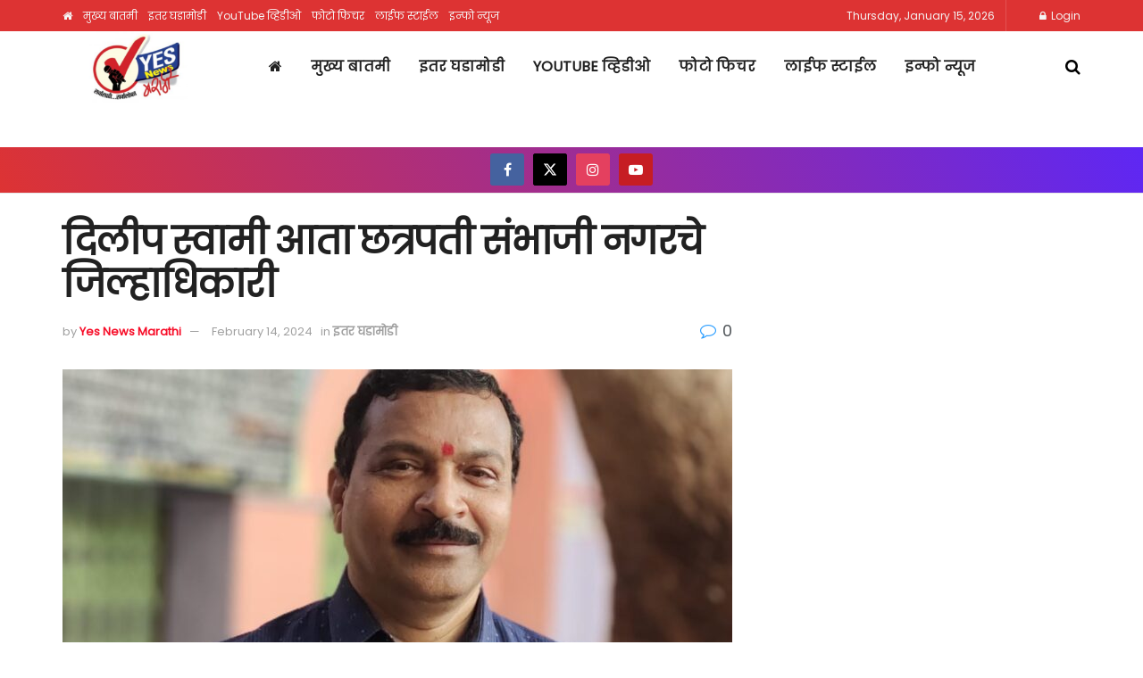

--- FILE ---
content_type: text/html; charset=UTF-8
request_url: https://yesnewsmarathi.com/dilip-swamy-is-now-collector-of-chhatrapati-sambhaji-nagar/
body_size: 19247
content:
<!doctype html>
<!--[if lt IE 7]> <html class="no-js lt-ie9 lt-ie8 lt-ie7" lang="en-US"> <![endif]-->
<!--[if IE 7]>    <html class="no-js lt-ie9 lt-ie8" lang="en-US"> <![endif]-->
<!--[if IE 8]>    <html class="no-js lt-ie9" lang="en-US"> <![endif]-->
<!--[if IE 9]>    <html class="no-js lt-ie10" lang="en-US"> <![endif]-->
<!--[if gt IE 8]><!--> <html class="no-js" lang="en-US"> <!--<![endif]-->
<head>
    <meta http-equiv="Content-Type" content="text/html; charset=UTF-8" />
    <meta name='viewport' content='width=device-width, initial-scale=1, user-scalable=yes' />
    <link rel="profile" href="https://gmpg.org/xfn/11" />
    <link rel="pingback" href="https://yesnewsmarathi.com/xmlrpc.php" />
    <title>दिलीप स्वामी आता छत्रपती संभाजी नगरचे जिल्हाधिकारी</title>
<meta name='robots' content='max-image-preview:large' />
	<style>img:is([sizes="auto" i], [sizes^="auto," i]) { contain-intrinsic-size: 3000px 1500px }</style>
	<meta property="og:type" content="article">
<meta property="og:title" content="">
<meta property="og:description" content="">
<meta property="og:url" content="https://yesnewsmarathi.com/dilip-swamy-is-now-collector-of-chhatrapati-sambhaji-nagar/">
<meta property="og:locale" content="en_US">
<meta property="og:image" content="https://yesnewsmarathi.com/wp-content/uploads/2024/02/dilip-swami.jpg">
<meta property="og:image:height" content="898">
<meta property="og:image:width" content="1048">
<meta property="article:published_time" content="2024-02-14T13:07:06+00:00">
<meta property="article:modified_time" content="2024-02-14T13:07:42+00:00">
<meta property="article:author" content="https://www.facebook.com/yesnewsmarathi">
<meta property="article:section" content="इतर घडामोडी">
<meta name="twitter:card" content="summary_large_image">
<meta name="twitter:title" content="दिलीप स्वामी आता छत्रपती संभाजी नगरचे जिल्हाधिकारी">
<meta name="twitter:description" content="बऱ्याच दिवसापासून पोस्टिंगच्या वेटिंगमध्ये असलेली सोलापूर झेडपीचे माजी सीईओ दिलीप स्वामी यांची छत्रपती संभाजी नगरच्या जिल्हाधिकारी पदी नियुक्ती">
<meta name="twitter:url" content="https://yesnewsmarathi.com/dilip-swamy-is-now-collector-of-chhatrapati-sambhaji-nagar/">
<meta name="twitter:site" content="https://yesnewsmarathi.com/">
<meta name="twitter:image:src" content="https://yesnewsmarathi.com/wp-content/uploads/2024/02/dilip-swami.jpg">
<meta name="twitter:image:width" content="1048">
<meta name="twitter:image:height" content="898">
			<script type="text/javascript">
			  var jnews_ajax_url = '/?ajax-request=jnews'
			</script>
			<script type="text/javascript">;window.jnews=window.jnews||{},window.jnews.library=window.jnews.library||{},window.jnews.library=function(){"use strict";var e=this;e.win=window,e.doc=document,e.noop=function(){},e.globalBody=e.doc.getElementsByTagName("body")[0],e.globalBody=e.globalBody?e.globalBody:e.doc,e.win.jnewsDataStorage=e.win.jnewsDataStorage||{_storage:new WeakMap,put:function(e,t,n){this._storage.has(e)||this._storage.set(e,new Map),this._storage.get(e).set(t,n)},get:function(e,t){return this._storage.get(e).get(t)},has:function(e,t){return this._storage.has(e)&&this._storage.get(e).has(t)},remove:function(e,t){var n=this._storage.get(e).delete(t);return 0===!this._storage.get(e).size&&this._storage.delete(e),n}},e.windowWidth=function(){return e.win.innerWidth||e.docEl.clientWidth||e.globalBody.clientWidth},e.windowHeight=function(){return e.win.innerHeight||e.docEl.clientHeight||e.globalBody.clientHeight},e.requestAnimationFrame=e.win.requestAnimationFrame||e.win.webkitRequestAnimationFrame||e.win.mozRequestAnimationFrame||e.win.msRequestAnimationFrame||window.oRequestAnimationFrame||function(e){return setTimeout(e,1e3/60)},e.cancelAnimationFrame=e.win.cancelAnimationFrame||e.win.webkitCancelAnimationFrame||e.win.webkitCancelRequestAnimationFrame||e.win.mozCancelAnimationFrame||e.win.msCancelRequestAnimationFrame||e.win.oCancelRequestAnimationFrame||function(e){clearTimeout(e)},e.classListSupport="classList"in document.createElement("_"),e.hasClass=e.classListSupport?function(e,t){return e.classList.contains(t)}:function(e,t){return e.className.indexOf(t)>=0},e.addClass=e.classListSupport?function(t,n){e.hasClass(t,n)||t.classList.add(n)}:function(t,n){e.hasClass(t,n)||(t.className+=" "+n)},e.removeClass=e.classListSupport?function(t,n){e.hasClass(t,n)&&t.classList.remove(n)}:function(t,n){e.hasClass(t,n)&&(t.className=t.className.replace(n,""))},e.objKeys=function(e){var t=[];for(var n in e)Object.prototype.hasOwnProperty.call(e,n)&&t.push(n);return t},e.isObjectSame=function(e,t){var n=!0;return JSON.stringify(e)!==JSON.stringify(t)&&(n=!1),n},e.extend=function(){for(var e,t,n,o=arguments[0]||{},i=1,a=arguments.length;i<a;i++)if(null!==(e=arguments[i]))for(t in e)o!==(n=e[t])&&void 0!==n&&(o[t]=n);return o},e.dataStorage=e.win.jnewsDataStorage,e.isVisible=function(e){return 0!==e.offsetWidth&&0!==e.offsetHeight||e.getBoundingClientRect().length},e.getHeight=function(e){return e.offsetHeight||e.clientHeight||e.getBoundingClientRect().height},e.getWidth=function(e){return e.offsetWidth||e.clientWidth||e.getBoundingClientRect().width},e.supportsPassive=!1;try{var t=Object.defineProperty({},"passive",{get:function(){e.supportsPassive=!0}});"createEvent"in e.doc?e.win.addEventListener("test",null,t):"fireEvent"in e.doc&&e.win.attachEvent("test",null)}catch(e){}e.passiveOption=!!e.supportsPassive&&{passive:!0},e.setStorage=function(e,t){e="jnews-"+e;var n={expired:Math.floor(((new Date).getTime()+432e5)/1e3)};t=Object.assign(n,t);localStorage.setItem(e,JSON.stringify(t))},e.getStorage=function(e){e="jnews-"+e;var t=localStorage.getItem(e);return null!==t&&0<t.length?JSON.parse(localStorage.getItem(e)):{}},e.expiredStorage=function(){var t,n="jnews-";for(var o in localStorage)o.indexOf(n)>-1&&"undefined"!==(t=e.getStorage(o.replace(n,""))).expired&&t.expired<Math.floor((new Date).getTime()/1e3)&&localStorage.removeItem(o)},e.addEvents=function(t,n,o){for(var i in n){var a=["touchstart","touchmove"].indexOf(i)>=0&&!o&&e.passiveOption;"createEvent"in e.doc?t.addEventListener(i,n[i],a):"fireEvent"in e.doc&&t.attachEvent("on"+i,n[i])}},e.removeEvents=function(t,n){for(var o in n)"createEvent"in e.doc?t.removeEventListener(o,n[o]):"fireEvent"in e.doc&&t.detachEvent("on"+o,n[o])},e.triggerEvents=function(t,n,o){var i;o=o||{detail:null};return"createEvent"in e.doc?(!(i=e.doc.createEvent("CustomEvent")||new CustomEvent(n)).initCustomEvent||i.initCustomEvent(n,!0,!1,o),void t.dispatchEvent(i)):"fireEvent"in e.doc?((i=e.doc.createEventObject()).eventType=n,void t.fireEvent("on"+i.eventType,i)):void 0},e.getParents=function(t,n){void 0===n&&(n=e.doc);for(var o=[],i=t.parentNode,a=!1;!a;)if(i){var r=i;r.querySelectorAll(n).length?a=!0:(o.push(r),i=r.parentNode)}else o=[],a=!0;return o},e.forEach=function(e,t,n){for(var o=0,i=e.length;o<i;o++)t.call(n,e[o],o)},e.getText=function(e){return e.innerText||e.textContent},e.setText=function(e,t){var n="object"==typeof t?t.innerText||t.textContent:t;e.innerText&&(e.innerText=n),e.textContent&&(e.textContent=n)},e.httpBuildQuery=function(t){return e.objKeys(t).reduce(function t(n){var o=arguments.length>1&&void 0!==arguments[1]?arguments[1]:null;return function(i,a){var r=n[a];a=encodeURIComponent(a);var s=o?"".concat(o,"[").concat(a,"]"):a;return null==r||"function"==typeof r?(i.push("".concat(s,"=")),i):["number","boolean","string"].includes(typeof r)?(i.push("".concat(s,"=").concat(encodeURIComponent(r))),i):(i.push(e.objKeys(r).reduce(t(r,s),[]).join("&")),i)}}(t),[]).join("&")},e.get=function(t,n,o,i){return o="function"==typeof o?o:e.noop,e.ajax("GET",t,n,o,i)},e.post=function(t,n,o,i){return o="function"==typeof o?o:e.noop,e.ajax("POST",t,n,o,i)},e.ajax=function(t,n,o,i,a){var r=new XMLHttpRequest,s=n,c=e.httpBuildQuery(o);if(t=-1!=["GET","POST"].indexOf(t)?t:"GET",r.open(t,s+("GET"==t?"?"+c:""),!0),"POST"==t&&r.setRequestHeader("Content-type","application/x-www-form-urlencoded"),r.setRequestHeader("X-Requested-With","XMLHttpRequest"),r.onreadystatechange=function(){4===r.readyState&&200<=r.status&&300>r.status&&"function"==typeof i&&i.call(void 0,r.response)},void 0!==a&&!a){return{xhr:r,send:function(){r.send("POST"==t?c:null)}}}return r.send("POST"==t?c:null),{xhr:r}},e.scrollTo=function(t,n,o){function i(e,t,n){this.start=this.position(),this.change=e-this.start,this.currentTime=0,this.increment=20,this.duration=void 0===n?500:n,this.callback=t,this.finish=!1,this.animateScroll()}return Math.easeInOutQuad=function(e,t,n,o){return(e/=o/2)<1?n/2*e*e+t:-n/2*(--e*(e-2)-1)+t},i.prototype.stop=function(){this.finish=!0},i.prototype.move=function(t){e.doc.documentElement.scrollTop=t,e.globalBody.parentNode.scrollTop=t,e.globalBody.scrollTop=t},i.prototype.position=function(){return e.doc.documentElement.scrollTop||e.globalBody.parentNode.scrollTop||e.globalBody.scrollTop},i.prototype.animateScroll=function(){this.currentTime+=this.increment;var t=Math.easeInOutQuad(this.currentTime,this.start,this.change,this.duration);this.move(t),this.currentTime<this.duration&&!this.finish?e.requestAnimationFrame.call(e.win,this.animateScroll.bind(this)):this.callback&&"function"==typeof this.callback&&this.callback()},new i(t,n,o)},e.unwrap=function(t){var n,o=t;e.forEach(t,(function(e,t){n?n+=e:n=e})),o.replaceWith(n)},e.performance={start:function(e){performance.mark(e+"Start")},stop:function(e){performance.mark(e+"End"),performance.measure(e,e+"Start",e+"End")}},e.fps=function(){var t=0,n=0,o=0;!function(){var i=t=0,a=0,r=0,s=document.getElementById("fpsTable"),c=function(t){void 0===document.getElementsByTagName("body")[0]?e.requestAnimationFrame.call(e.win,(function(){c(t)})):document.getElementsByTagName("body")[0].appendChild(t)};null===s&&((s=document.createElement("div")).style.position="fixed",s.style.top="120px",s.style.left="10px",s.style.width="100px",s.style.height="20px",s.style.border="1px solid black",s.style.fontSize="11px",s.style.zIndex="100000",s.style.backgroundColor="white",s.id="fpsTable",c(s));var l=function(){o++,n=Date.now(),(a=(o/(r=(n-t)/1e3)).toPrecision(2))!=i&&(i=a,s.innerHTML=i+"fps"),1<r&&(t=n,o=0),e.requestAnimationFrame.call(e.win,l)};l()}()},e.instr=function(e,t){for(var n=0;n<t.length;n++)if(-1!==e.toLowerCase().indexOf(t[n].toLowerCase()))return!0},e.winLoad=function(t,n){function o(o){if("complete"===e.doc.readyState||"interactive"===e.doc.readyState)return!o||n?setTimeout(t,n||1):t(o),1}o()||e.addEvents(e.win,{load:o})},e.docReady=function(t,n){function o(o){if("complete"===e.doc.readyState||"interactive"===e.doc.readyState)return!o||n?setTimeout(t,n||1):t(o),1}o()||e.addEvents(e.doc,{DOMContentLoaded:o})},e.fireOnce=function(){e.docReady((function(){e.assets=e.assets||[],e.assets.length&&(e.boot(),e.load_assets())}),50)},e.boot=function(){e.length&&e.doc.querySelectorAll("style[media]").forEach((function(e){"not all"==e.getAttribute("media")&&e.removeAttribute("media")}))},e.create_js=function(t,n){var o=e.doc.createElement("script");switch(o.setAttribute("src",t),n){case"defer":o.setAttribute("defer",!0);break;case"async":o.setAttribute("async",!0);break;case"deferasync":o.setAttribute("defer",!0),o.setAttribute("async",!0)}e.globalBody.appendChild(o)},e.load_assets=function(){"object"==typeof e.assets&&e.forEach(e.assets.slice(0),(function(t,n){var o="";t.defer&&(o+="defer"),t.async&&(o+="async"),e.create_js(t.url,o);var i=e.assets.indexOf(t);i>-1&&e.assets.splice(i,1)})),e.assets=jnewsoption.au_scripts=window.jnewsads=[]},e.setCookie=function(e,t,n){var o="";if(n){var i=new Date;i.setTime(i.getTime()+24*n*60*60*1e3),o="; expires="+i.toUTCString()}document.cookie=e+"="+(t||"")+o+"; path=/"},e.getCookie=function(e){for(var t=e+"=",n=document.cookie.split(";"),o=0;o<n.length;o++){for(var i=n[o];" "==i.charAt(0);)i=i.substring(1,i.length);if(0==i.indexOf(t))return i.substring(t.length,i.length)}return null},e.eraseCookie=function(e){document.cookie=e+"=; Path=/; Expires=Thu, 01 Jan 1970 00:00:01 GMT;"},e.docReady((function(){e.globalBody=e.globalBody==e.doc?e.doc.getElementsByTagName("body")[0]:e.globalBody,e.globalBody=e.globalBody?e.globalBody:e.doc})),e.winLoad((function(){e.winLoad((function(){var t=!1;if(void 0!==window.jnewsadmin)if(void 0!==window.file_version_checker){var n=e.objKeys(window.file_version_checker);n.length?n.forEach((function(e){t||"10.0.4"===window.file_version_checker[e]||(t=!0)})):t=!0}else t=!0;t&&(window.jnewsHelper.getMessage(),window.jnewsHelper.getNotice())}),2500)}))},window.jnews.library=new window.jnews.library;</script><script type="module">;/*! instant.page v5.1.1 - (C) 2019-2020 Alexandre Dieulot - https://instant.page/license */
let t,e;const n=new Set,o=document.createElement("link"),i=o.relList&&o.relList.supports&&o.relList.supports("prefetch")&&window.IntersectionObserver&&"isIntersecting"in IntersectionObserverEntry.prototype,s="instantAllowQueryString"in document.body.dataset,a="instantAllowExternalLinks"in document.body.dataset,r="instantWhitelist"in document.body.dataset,c="instantMousedownShortcut"in document.body.dataset,d=1111;let l=65,u=!1,f=!1,m=!1;if("instantIntensity"in document.body.dataset){const t=document.body.dataset.instantIntensity;if("mousedown"==t.substr(0,9))u=!0,"mousedown-only"==t&&(f=!0);else if("viewport"==t.substr(0,8))navigator.connection&&(navigator.connection.saveData||navigator.connection.effectiveType&&navigator.connection.effectiveType.includes("2g"))||("viewport"==t?document.documentElement.clientWidth*document.documentElement.clientHeight<45e4&&(m=!0):"viewport-all"==t&&(m=!0));else{const e=parseInt(t);isNaN(e)||(l=e)}}if(i){const n={capture:!0,passive:!0};if(f||document.addEventListener("touchstart",(function(t){e=performance.now();const n=t.target.closest("a");h(n)&&v(n.href)}),n),u?c||document.addEventListener("mousedown",(function(t){const e=t.target.closest("a");h(e)&&v(e.href)}),n):document.addEventListener("mouseover",(function(n){if(performance.now()-e<d)return;if(!("closest"in n.target))return;const o=n.target.closest("a");h(o)&&(o.addEventListener("mouseout",p,{passive:!0}),t=setTimeout((()=>{v(o.href),t=void 0}),l))}),n),c&&document.addEventListener("mousedown",(function(t){if(performance.now()-e<d)return;const n=t.target.closest("a");if(t.which>1||t.metaKey||t.ctrlKey)return;if(!n)return;n.addEventListener("click",(function(t){1337!=t.detail&&t.preventDefault()}),{capture:!0,passive:!1,once:!0});const o=new MouseEvent("click",{view:window,bubbles:!0,cancelable:!1,detail:1337});n.dispatchEvent(o)}),n),m){let t;(t=window.requestIdleCallback?t=>{requestIdleCallback(t,{timeout:1500})}:t=>{t()})((()=>{const t=new IntersectionObserver((e=>{e.forEach((e=>{if(e.isIntersecting){const n=e.target;t.unobserve(n),v(n.href)}}))}));document.querySelectorAll("a").forEach((e=>{h(e)&&t.observe(e)}))}))}}function p(e){e.relatedTarget&&e.target.closest("a")==e.relatedTarget.closest("a")||t&&(clearTimeout(t),t=void 0)}function h(t){if(t&&t.href&&(!r||"instant"in t.dataset)&&(a||t.origin==location.origin||"instant"in t.dataset)&&["http:","https:"].includes(t.protocol)&&("http:"!=t.protocol||"https:"!=location.protocol)&&(s||!t.search||"instant"in t.dataset)&&!(t.hash&&t.pathname+t.search==location.pathname+location.search||"noInstant"in t.dataset))return!0}function v(t){if(n.has(t))return;const e=document.createElement("link");e.rel="prefetch",e.href=t,document.head.appendChild(e),n.add(t)}</script><link rel='dns-prefetch' href='//www.googletagmanager.com' />
<link rel='dns-prefetch' href='//fonts.googleapis.com' />
<link rel='dns-prefetch' href='//pagead2.googlesyndication.com' />
<link rel='preconnect' href='https://fonts.gstatic.com' />
<link rel="alternate" type="application/rss+xml" title=" &raquo; Feed" href="https://yesnewsmarathi.com/feed/" />
<link rel="alternate" type="application/rss+xml" title=" &raquo; Comments Feed" href="https://yesnewsmarathi.com/comments/feed/" />
<link rel="alternate" type="application/rss+xml" title=" &raquo; दिलीप स्वामी आता छत्रपती संभाजी नगरचे जिल्हाधिकारी Comments Feed" href="https://yesnewsmarathi.com/dilip-swamy-is-now-collector-of-chhatrapati-sambhaji-nagar/feed/" />
<link rel="alternate" type="application/rss+xml" title=" &raquo; Stories Feed" href="https://yesnewsmarathi.com/web-stories/feed/"><script type="text/javascript">
/* <![CDATA[ */
window._wpemojiSettings = {"baseUrl":"https:\/\/s.w.org\/images\/core\/emoji\/15.0.3\/72x72\/","ext":".png","svgUrl":"https:\/\/s.w.org\/images\/core\/emoji\/15.0.3\/svg\/","svgExt":".svg","source":{"concatemoji":"https:\/\/yesnewsmarathi.com\/wp-includes\/js\/wp-emoji-release.min.js?ver=6.7.4"}};
/*! This file is auto-generated */
!function(i,n){var o,s,e;function c(e){try{var t={supportTests:e,timestamp:(new Date).valueOf()};sessionStorage.setItem(o,JSON.stringify(t))}catch(e){}}function p(e,t,n){e.clearRect(0,0,e.canvas.width,e.canvas.height),e.fillText(t,0,0);var t=new Uint32Array(e.getImageData(0,0,e.canvas.width,e.canvas.height).data),r=(e.clearRect(0,0,e.canvas.width,e.canvas.height),e.fillText(n,0,0),new Uint32Array(e.getImageData(0,0,e.canvas.width,e.canvas.height).data));return t.every(function(e,t){return e===r[t]})}function u(e,t,n){switch(t){case"flag":return n(e,"\ud83c\udff3\ufe0f\u200d\u26a7\ufe0f","\ud83c\udff3\ufe0f\u200b\u26a7\ufe0f")?!1:!n(e,"\ud83c\uddfa\ud83c\uddf3","\ud83c\uddfa\u200b\ud83c\uddf3")&&!n(e,"\ud83c\udff4\udb40\udc67\udb40\udc62\udb40\udc65\udb40\udc6e\udb40\udc67\udb40\udc7f","\ud83c\udff4\u200b\udb40\udc67\u200b\udb40\udc62\u200b\udb40\udc65\u200b\udb40\udc6e\u200b\udb40\udc67\u200b\udb40\udc7f");case"emoji":return!n(e,"\ud83d\udc26\u200d\u2b1b","\ud83d\udc26\u200b\u2b1b")}return!1}function f(e,t,n){var r="undefined"!=typeof WorkerGlobalScope&&self instanceof WorkerGlobalScope?new OffscreenCanvas(300,150):i.createElement("canvas"),a=r.getContext("2d",{willReadFrequently:!0}),o=(a.textBaseline="top",a.font="600 32px Arial",{});return e.forEach(function(e){o[e]=t(a,e,n)}),o}function t(e){var t=i.createElement("script");t.src=e,t.defer=!0,i.head.appendChild(t)}"undefined"!=typeof Promise&&(o="wpEmojiSettingsSupports",s=["flag","emoji"],n.supports={everything:!0,everythingExceptFlag:!0},e=new Promise(function(e){i.addEventListener("DOMContentLoaded",e,{once:!0})}),new Promise(function(t){var n=function(){try{var e=JSON.parse(sessionStorage.getItem(o));if("object"==typeof e&&"number"==typeof e.timestamp&&(new Date).valueOf()<e.timestamp+604800&&"object"==typeof e.supportTests)return e.supportTests}catch(e){}return null}();if(!n){if("undefined"!=typeof Worker&&"undefined"!=typeof OffscreenCanvas&&"undefined"!=typeof URL&&URL.createObjectURL&&"undefined"!=typeof Blob)try{var e="postMessage("+f.toString()+"("+[JSON.stringify(s),u.toString(),p.toString()].join(",")+"));",r=new Blob([e],{type:"text/javascript"}),a=new Worker(URL.createObjectURL(r),{name:"wpTestEmojiSupports"});return void(a.onmessage=function(e){c(n=e.data),a.terminate(),t(n)})}catch(e){}c(n=f(s,u,p))}t(n)}).then(function(e){for(var t in e)n.supports[t]=e[t],n.supports.everything=n.supports.everything&&n.supports[t],"flag"!==t&&(n.supports.everythingExceptFlag=n.supports.everythingExceptFlag&&n.supports[t]);n.supports.everythingExceptFlag=n.supports.everythingExceptFlag&&!n.supports.flag,n.DOMReady=!1,n.readyCallback=function(){n.DOMReady=!0}}).then(function(){return e}).then(function(){var e;n.supports.everything||(n.readyCallback(),(e=n.source||{}).concatemoji?t(e.concatemoji):e.wpemoji&&e.twemoji&&(t(e.twemoji),t(e.wpemoji)))}))}((window,document),window._wpemojiSettings);
/* ]]> */
</script>

<style id='wp-emoji-styles-inline-css' type='text/css'>

	img.wp-smiley, img.emoji {
		display: inline !important;
		border: none !important;
		box-shadow: none !important;
		height: 1em !important;
		width: 1em !important;
		margin: 0 0.07em !important;
		vertical-align: -0.1em !important;
		background: none !important;
		padding: 0 !important;
	}
</style>
<link rel='stylesheet' id='wp-block-library-css' href='https://yesnewsmarathi.com/wp-includes/css/dist/block-library/style.min.css?ver=6.7.4' type='text/css' media='all' />
<style id='classic-theme-styles-inline-css' type='text/css'>
/*! This file is auto-generated */
.wp-block-button__link{color:#fff;background-color:#32373c;border-radius:9999px;box-shadow:none;text-decoration:none;padding:calc(.667em + 2px) calc(1.333em + 2px);font-size:1.125em}.wp-block-file__button{background:#32373c;color:#fff;text-decoration:none}
</style>
<style id='global-styles-inline-css' type='text/css'>
:root{--wp--preset--aspect-ratio--square: 1;--wp--preset--aspect-ratio--4-3: 4/3;--wp--preset--aspect-ratio--3-4: 3/4;--wp--preset--aspect-ratio--3-2: 3/2;--wp--preset--aspect-ratio--2-3: 2/3;--wp--preset--aspect-ratio--16-9: 16/9;--wp--preset--aspect-ratio--9-16: 9/16;--wp--preset--color--black: #000000;--wp--preset--color--cyan-bluish-gray: #abb8c3;--wp--preset--color--white: #ffffff;--wp--preset--color--pale-pink: #f78da7;--wp--preset--color--vivid-red: #cf2e2e;--wp--preset--color--luminous-vivid-orange: #ff6900;--wp--preset--color--luminous-vivid-amber: #fcb900;--wp--preset--color--light-green-cyan: #7bdcb5;--wp--preset--color--vivid-green-cyan: #00d084;--wp--preset--color--pale-cyan-blue: #8ed1fc;--wp--preset--color--vivid-cyan-blue: #0693e3;--wp--preset--color--vivid-purple: #9b51e0;--wp--preset--gradient--vivid-cyan-blue-to-vivid-purple: linear-gradient(135deg,rgba(6,147,227,1) 0%,rgb(155,81,224) 100%);--wp--preset--gradient--light-green-cyan-to-vivid-green-cyan: linear-gradient(135deg,rgb(122,220,180) 0%,rgb(0,208,130) 100%);--wp--preset--gradient--luminous-vivid-amber-to-luminous-vivid-orange: linear-gradient(135deg,rgba(252,185,0,1) 0%,rgba(255,105,0,1) 100%);--wp--preset--gradient--luminous-vivid-orange-to-vivid-red: linear-gradient(135deg,rgba(255,105,0,1) 0%,rgb(207,46,46) 100%);--wp--preset--gradient--very-light-gray-to-cyan-bluish-gray: linear-gradient(135deg,rgb(238,238,238) 0%,rgb(169,184,195) 100%);--wp--preset--gradient--cool-to-warm-spectrum: linear-gradient(135deg,rgb(74,234,220) 0%,rgb(151,120,209) 20%,rgb(207,42,186) 40%,rgb(238,44,130) 60%,rgb(251,105,98) 80%,rgb(254,248,76) 100%);--wp--preset--gradient--blush-light-purple: linear-gradient(135deg,rgb(255,206,236) 0%,rgb(152,150,240) 100%);--wp--preset--gradient--blush-bordeaux: linear-gradient(135deg,rgb(254,205,165) 0%,rgb(254,45,45) 50%,rgb(107,0,62) 100%);--wp--preset--gradient--luminous-dusk: linear-gradient(135deg,rgb(255,203,112) 0%,rgb(199,81,192) 50%,rgb(65,88,208) 100%);--wp--preset--gradient--pale-ocean: linear-gradient(135deg,rgb(255,245,203) 0%,rgb(182,227,212) 50%,rgb(51,167,181) 100%);--wp--preset--gradient--electric-grass: linear-gradient(135deg,rgb(202,248,128) 0%,rgb(113,206,126) 100%);--wp--preset--gradient--midnight: linear-gradient(135deg,rgb(2,3,129) 0%,rgb(40,116,252) 100%);--wp--preset--font-size--small: 13px;--wp--preset--font-size--medium: 20px;--wp--preset--font-size--large: 36px;--wp--preset--font-size--x-large: 42px;--wp--preset--spacing--20: 0.44rem;--wp--preset--spacing--30: 0.67rem;--wp--preset--spacing--40: 1rem;--wp--preset--spacing--50: 1.5rem;--wp--preset--spacing--60: 2.25rem;--wp--preset--spacing--70: 3.38rem;--wp--preset--spacing--80: 5.06rem;--wp--preset--shadow--natural: 6px 6px 9px rgba(0, 0, 0, 0.2);--wp--preset--shadow--deep: 12px 12px 50px rgba(0, 0, 0, 0.4);--wp--preset--shadow--sharp: 6px 6px 0px rgba(0, 0, 0, 0.2);--wp--preset--shadow--outlined: 6px 6px 0px -3px rgba(255, 255, 255, 1), 6px 6px rgba(0, 0, 0, 1);--wp--preset--shadow--crisp: 6px 6px 0px rgba(0, 0, 0, 1);}:where(.is-layout-flex){gap: 0.5em;}:where(.is-layout-grid){gap: 0.5em;}body .is-layout-flex{display: flex;}.is-layout-flex{flex-wrap: wrap;align-items: center;}.is-layout-flex > :is(*, div){margin: 0;}body .is-layout-grid{display: grid;}.is-layout-grid > :is(*, div){margin: 0;}:where(.wp-block-columns.is-layout-flex){gap: 2em;}:where(.wp-block-columns.is-layout-grid){gap: 2em;}:where(.wp-block-post-template.is-layout-flex){gap: 1.25em;}:where(.wp-block-post-template.is-layout-grid){gap: 1.25em;}.has-black-color{color: var(--wp--preset--color--black) !important;}.has-cyan-bluish-gray-color{color: var(--wp--preset--color--cyan-bluish-gray) !important;}.has-white-color{color: var(--wp--preset--color--white) !important;}.has-pale-pink-color{color: var(--wp--preset--color--pale-pink) !important;}.has-vivid-red-color{color: var(--wp--preset--color--vivid-red) !important;}.has-luminous-vivid-orange-color{color: var(--wp--preset--color--luminous-vivid-orange) !important;}.has-luminous-vivid-amber-color{color: var(--wp--preset--color--luminous-vivid-amber) !important;}.has-light-green-cyan-color{color: var(--wp--preset--color--light-green-cyan) !important;}.has-vivid-green-cyan-color{color: var(--wp--preset--color--vivid-green-cyan) !important;}.has-pale-cyan-blue-color{color: var(--wp--preset--color--pale-cyan-blue) !important;}.has-vivid-cyan-blue-color{color: var(--wp--preset--color--vivid-cyan-blue) !important;}.has-vivid-purple-color{color: var(--wp--preset--color--vivid-purple) !important;}.has-black-background-color{background-color: var(--wp--preset--color--black) !important;}.has-cyan-bluish-gray-background-color{background-color: var(--wp--preset--color--cyan-bluish-gray) !important;}.has-white-background-color{background-color: var(--wp--preset--color--white) !important;}.has-pale-pink-background-color{background-color: var(--wp--preset--color--pale-pink) !important;}.has-vivid-red-background-color{background-color: var(--wp--preset--color--vivid-red) !important;}.has-luminous-vivid-orange-background-color{background-color: var(--wp--preset--color--luminous-vivid-orange) !important;}.has-luminous-vivid-amber-background-color{background-color: var(--wp--preset--color--luminous-vivid-amber) !important;}.has-light-green-cyan-background-color{background-color: var(--wp--preset--color--light-green-cyan) !important;}.has-vivid-green-cyan-background-color{background-color: var(--wp--preset--color--vivid-green-cyan) !important;}.has-pale-cyan-blue-background-color{background-color: var(--wp--preset--color--pale-cyan-blue) !important;}.has-vivid-cyan-blue-background-color{background-color: var(--wp--preset--color--vivid-cyan-blue) !important;}.has-vivid-purple-background-color{background-color: var(--wp--preset--color--vivid-purple) !important;}.has-black-border-color{border-color: var(--wp--preset--color--black) !important;}.has-cyan-bluish-gray-border-color{border-color: var(--wp--preset--color--cyan-bluish-gray) !important;}.has-white-border-color{border-color: var(--wp--preset--color--white) !important;}.has-pale-pink-border-color{border-color: var(--wp--preset--color--pale-pink) !important;}.has-vivid-red-border-color{border-color: var(--wp--preset--color--vivid-red) !important;}.has-luminous-vivid-orange-border-color{border-color: var(--wp--preset--color--luminous-vivid-orange) !important;}.has-luminous-vivid-amber-border-color{border-color: var(--wp--preset--color--luminous-vivid-amber) !important;}.has-light-green-cyan-border-color{border-color: var(--wp--preset--color--light-green-cyan) !important;}.has-vivid-green-cyan-border-color{border-color: var(--wp--preset--color--vivid-green-cyan) !important;}.has-pale-cyan-blue-border-color{border-color: var(--wp--preset--color--pale-cyan-blue) !important;}.has-vivid-cyan-blue-border-color{border-color: var(--wp--preset--color--vivid-cyan-blue) !important;}.has-vivid-purple-border-color{border-color: var(--wp--preset--color--vivid-purple) !important;}.has-vivid-cyan-blue-to-vivid-purple-gradient-background{background: var(--wp--preset--gradient--vivid-cyan-blue-to-vivid-purple) !important;}.has-light-green-cyan-to-vivid-green-cyan-gradient-background{background: var(--wp--preset--gradient--light-green-cyan-to-vivid-green-cyan) !important;}.has-luminous-vivid-amber-to-luminous-vivid-orange-gradient-background{background: var(--wp--preset--gradient--luminous-vivid-amber-to-luminous-vivid-orange) !important;}.has-luminous-vivid-orange-to-vivid-red-gradient-background{background: var(--wp--preset--gradient--luminous-vivid-orange-to-vivid-red) !important;}.has-very-light-gray-to-cyan-bluish-gray-gradient-background{background: var(--wp--preset--gradient--very-light-gray-to-cyan-bluish-gray) !important;}.has-cool-to-warm-spectrum-gradient-background{background: var(--wp--preset--gradient--cool-to-warm-spectrum) !important;}.has-blush-light-purple-gradient-background{background: var(--wp--preset--gradient--blush-light-purple) !important;}.has-blush-bordeaux-gradient-background{background: var(--wp--preset--gradient--blush-bordeaux) !important;}.has-luminous-dusk-gradient-background{background: var(--wp--preset--gradient--luminous-dusk) !important;}.has-pale-ocean-gradient-background{background: var(--wp--preset--gradient--pale-ocean) !important;}.has-electric-grass-gradient-background{background: var(--wp--preset--gradient--electric-grass) !important;}.has-midnight-gradient-background{background: var(--wp--preset--gradient--midnight) !important;}.has-small-font-size{font-size: var(--wp--preset--font-size--small) !important;}.has-medium-font-size{font-size: var(--wp--preset--font-size--medium) !important;}.has-large-font-size{font-size: var(--wp--preset--font-size--large) !important;}.has-x-large-font-size{font-size: var(--wp--preset--font-size--x-large) !important;}
:where(.wp-block-post-template.is-layout-flex){gap: 1.25em;}:where(.wp-block-post-template.is-layout-grid){gap: 1.25em;}
:where(.wp-block-columns.is-layout-flex){gap: 2em;}:where(.wp-block-columns.is-layout-grid){gap: 2em;}
:root :where(.wp-block-pullquote){font-size: 1.5em;line-height: 1.6;}
</style>
<link rel='stylesheet' id='js_composer_front-css' href='https://yesnewsmarathi.com/wp-content/plugins/js_composer/assets/css/js_composer.min.css?ver=7.0' type='text/css' media='all' />
<link rel='stylesheet' id='jeg_customizer_font-css' href='//fonts.googleapis.com/css?family=Poppins%3Areguler&#038;display=swap&#038;ver=1.3.0' type='text/css' media='all' />
<link rel='stylesheet' id='jnews-frontend-css' href='https://yesnewsmarathi.com/wp-content/themes/jnews/assets/dist/frontend.min.css?ver=11.2.0' type='text/css' media='all' />
<link rel='stylesheet' id='jnews-js-composer-css' href='https://yesnewsmarathi.com/wp-content/themes/jnews/assets/css/js-composer-frontend.css?ver=11.2.0' type='text/css' media='all' />
<link rel='stylesheet' id='jnews-style-css' href='https://yesnewsmarathi.com/wp-content/themes/jnews/style.css?ver=11.2.0' type='text/css' media='all' />
<link rel='stylesheet' id='jnews-darkmode-css' href='https://yesnewsmarathi.com/wp-content/themes/jnews/assets/css/darkmode.css?ver=11.2.0' type='text/css' media='all' />
<link rel='stylesheet' id='__EPYT__style-css' href='https://yesnewsmarathi.com/wp-content/plugins/youtube-embed-plus/styles/ytprefs.min.css?ver=14.0.1.3' type='text/css' media='all' />
<style id='__EPYT__style-inline-css' type='text/css'>

                .epyt-gallery-thumb {
                        width: 25%;
                }
                
                         @media (min-width:0px) and (max-width: 767px) {
                            .epyt-gallery-rowbreak {
                                display: none;
                            }
                            .epyt-gallery-allthumbs[class*="epyt-cols"] .epyt-gallery-thumb {
                                width: 100% !important;
                            }
                          }
</style>
<link rel='stylesheet' id='jnews-select-share-css' href='https://yesnewsmarathi.com/wp-content/plugins/jnews-social-share/assets/css/plugin.css' type='text/css' media='all' />
<script type="text/javascript" src="https://yesnewsmarathi.com/wp-includes/js/jquery/jquery.min.js?ver=3.7.1" id="jquery-core-js"></script>
<script type="text/javascript" src="https://yesnewsmarathi.com/wp-includes/js/jquery/jquery-migrate.min.js?ver=3.4.1" id="jquery-migrate-js"></script>

<!-- Google Analytics snippet added by Site Kit -->
<script type="text/javascript" src="https://www.googletagmanager.com/gtag/js?id=GT-KFGV5Z8" id="google_gtagjs-js" async></script>
<script type="text/javascript" id="google_gtagjs-js-after">
/* <![CDATA[ */
window.dataLayer = window.dataLayer || [];function gtag(){dataLayer.push(arguments);}
gtag('set', 'linker', {"domains":["yesnewsmarathi.com"]} );
gtag("js", new Date());
gtag("set", "developer_id.dZTNiMT", true);
gtag("config", "GT-KFGV5Z8");
/* ]]> */
</script>

<!-- End Google Analytics snippet added by Site Kit -->
<script type="text/javascript" id="__ytprefs__-js-extra">
/* <![CDATA[ */
var _EPYT_ = {"ajaxurl":"https:\/\/yesnewsmarathi.com\/wp-admin\/admin-ajax.php","security":"3ffbca169a","gallery_scrolloffset":"20","eppathtoscripts":"https:\/\/yesnewsmarathi.com\/wp-content\/plugins\/youtube-embed-plus\/scripts\/","eppath":"https:\/\/yesnewsmarathi.com\/wp-content\/plugins\/youtube-embed-plus\/","epresponsiveselector":"[\"iframe.__youtube_prefs__\",\"iframe[src*='youtube.com']\",\"iframe[src*='youtube-nocookie.com']\",\"iframe[data-ep-src*='youtube.com']\",\"iframe[data-ep-src*='youtube-nocookie.com']\",\"iframe[data-ep-gallerysrc*='youtube.com']\"]","epdovol":"1","version":"14.0.1.3","evselector":"iframe.__youtube_prefs__[src], iframe[src*=\"youtube.com\/embed\/\"], iframe[src*=\"youtube-nocookie.com\/embed\/\"]","ajax_compat":"","ytapi_load":"light","pause_others":"","stopMobileBuffer":"1","vi_active":"","vi_js_posttypes":[]};
/* ]]> */
</script>
<script type="text/javascript" src="https://yesnewsmarathi.com/wp-content/plugins/youtube-embed-plus/scripts/ytprefs.min.js?ver=14.0.1.3" id="__ytprefs__-js"></script>
<script></script><link rel="https://api.w.org/" href="https://yesnewsmarathi.com/wp-json/" /><link rel="alternate" title="JSON" type="application/json" href="https://yesnewsmarathi.com/wp-json/wp/v2/posts/50754" /><link rel="EditURI" type="application/rsd+xml" title="RSD" href="https://yesnewsmarathi.com/xmlrpc.php?rsd" />
<meta name="generator" content="WordPress 6.7.4" />
<link rel="canonical" href="https://yesnewsmarathi.com/dilip-swamy-is-now-collector-of-chhatrapati-sambhaji-nagar/" />
<link rel='shortlink' href='https://yesnewsmarathi.com/?p=50754' />
<link rel="alternate" title="oEmbed (JSON)" type="application/json+oembed" href="https://yesnewsmarathi.com/wp-json/oembed/1.0/embed?url=https%3A%2F%2Fyesnewsmarathi.com%2Fdilip-swamy-is-now-collector-of-chhatrapati-sambhaji-nagar%2F" />
<link rel="alternate" title="oEmbed (XML)" type="text/xml+oembed" href="https://yesnewsmarathi.com/wp-json/oembed/1.0/embed?url=https%3A%2F%2Fyesnewsmarathi.com%2Fdilip-swamy-is-now-collector-of-chhatrapati-sambhaji-nagar%2F&#038;format=xml" />
<meta name="generator" content="Site Kit by Google 1.111.1" />
<!-- Google AdSense snippet added by Site Kit -->
<meta name="google-adsense-platform-account" content="ca-host-pub-2644536267352236">
<meta name="google-adsense-platform-domain" content="sitekit.withgoogle.com">
<!-- End Google AdSense snippet added by Site Kit -->
<meta name="generator" content="Powered by WPBakery Page Builder - drag and drop page builder for WordPress."/>

<!-- Google AdSense snippet added by Site Kit -->
<script type="text/javascript" async="async" src="https://pagead2.googlesyndication.com/pagead/js/adsbygoogle.js?client=ca-pub-7016672393097481&amp;host=ca-host-pub-2644536267352236" crossorigin="anonymous"></script>

<!-- End Google AdSense snippet added by Site Kit -->
<link rel="icon" href="https://yesnewsmarathi.com/wp-content/uploads/2020/12/cropped-ezgif-2-2286f1012ad7-32x32.jpg" sizes="32x32" />
<link rel="icon" href="https://yesnewsmarathi.com/wp-content/uploads/2020/12/cropped-ezgif-2-2286f1012ad7-192x192.jpg" sizes="192x192" />
<link rel="apple-touch-icon" href="https://yesnewsmarathi.com/wp-content/uploads/2020/12/cropped-ezgif-2-2286f1012ad7-180x180.jpg" />
<meta name="msapplication-TileImage" content="https://yesnewsmarathi.com/wp-content/uploads/2020/12/cropped-ezgif-2-2286f1012ad7-270x270.jpg" />
<style id="jeg_dynamic_css" type="text/css" data-type="jeg_custom-css">.jeg_topbar .jeg_nav_row, .jeg_topbar .jeg_search_no_expand .jeg_search_input { line-height : 35px; } .jeg_topbar .jeg_nav_row, .jeg_topbar .jeg_nav_icon { height : 35px; } .jeg_topbar, .jeg_topbar.dark, .jeg_topbar.custom { background : #dd3333; } .jeg_midbar { height : 130px; } .jeg_midbar, .jeg_midbar.dark { background-color : #ffffff; } .jeg_header .jeg_bottombar.jeg_navbar,.jeg_bottombar .jeg_nav_icon { height : 51px; } .jeg_header .jeg_bottombar.jeg_navbar, .jeg_header .jeg_bottombar .jeg_main_menu:not(.jeg_menu_style_1) > li > a, .jeg_header .jeg_bottombar .jeg_menu_style_1 > li, .jeg_header .jeg_bottombar .jeg_menu:not(.jeg_main_menu) > li > a { line-height : 51px; } .jeg_header .jeg_bottombar.jeg_navbar_wrapper:not(.jeg_navbar_boxed), .jeg_header .jeg_bottombar.jeg_navbar_boxed .jeg_nav_row { background: -moz-linear-gradient(62deg, #dd3333 0%, #5e27f4 100%);background: -webkit-linear-gradient(62deg, #dd3333 0%, #5e27f4 100%);background: -o-linear-gradient(62deg, #dd3333 0%, #5e27f4 100%);background: -ms-linear-gradient(62deg, #dd3333 0%, #5e27f4 100%);background: linear-gradient(62deg, #dd3333 0%, #5e27f4 100%); } .jeg_header .jeg_navbar_menuborder .jeg_main_menu > li:not(:last-child), .jeg_header .jeg_navbar_menuborder .jeg_nav_item, .jeg_navbar_boxed .jeg_nav_row, .jeg_header .jeg_navbar_menuborder:not(.jeg_navbar_boxed) .jeg_nav_left .jeg_nav_item:first-child { border-color : #0a0a0a; } .jeg_mobile_midbar, .jeg_mobile_midbar.dark { background : #ffffff; } .jeg_navbar_mobile_menu { background : #dd3333; border-top-width : 0px; } .jeg_navbar_mobile_menu li a { color : #ffffff; } .jeg_nav_icon .jeg_mobile_toggle.toggle_btn { color : #0a0002; } .jeg_navbar_mobile_wrapper .jeg_nav_item a.jeg_mobile_toggle, .jeg_navbar_mobile_wrapper .dark .jeg_nav_item a.jeg_mobile_toggle { color : #000000; } .jeg_header .jeg_search_wrapper.search_icon .jeg_search_toggle { color : #000000; } .jeg_navbar_mobile .jeg_search_wrapper .jeg_search_toggle, .jeg_navbar_mobile .dark .jeg_search_wrapper .jeg_search_toggle { color : #000000; } body,input,textarea,select,.chosen-container-single .chosen-single,.btn,.button { font-family: Poppins,Helvetica,Arial,sans-serif; } .jeg_header, .jeg_mobile_wrapper { font-family: Poppins,Helvetica,Arial,sans-serif;font-size: 16px;  } </style><style type="text/css">
					.no_thumbnail .jeg_thumb,
					.thumbnail-container.no_thumbnail {
					    display: none !important;
					}
					.jeg_search_result .jeg_pl_xs_3.no_thumbnail .jeg_postblock_content,
					.jeg_sidefeed .jeg_pl_xs_3.no_thumbnail .jeg_postblock_content,
					.jeg_pl_sm.no_thumbnail .jeg_postblock_content {
					    margin-left: 0;
					}
					.jeg_postblock_11 .no_thumbnail .jeg_postblock_content,
					.jeg_postblock_12 .no_thumbnail .jeg_postblock_content,
					.jeg_postblock_12.jeg_col_3o3 .no_thumbnail .jeg_postblock_content  {
					    margin-top: 0;
					}
					.jeg_postblock_15 .jeg_pl_md_box.no_thumbnail .jeg_postblock_content,
					.jeg_postblock_19 .jeg_pl_md_box.no_thumbnail .jeg_postblock_content,
					.jeg_postblock_24 .jeg_pl_md_box.no_thumbnail .jeg_postblock_content,
					.jeg_sidefeed .jeg_pl_md_box .jeg_postblock_content {
					    position: relative;
					}
					.jeg_postblock_carousel_2 .no_thumbnail .jeg_post_title a,
					.jeg_postblock_carousel_2 .no_thumbnail .jeg_post_title a:hover,
					.jeg_postblock_carousel_2 .no_thumbnail .jeg_post_meta .fa {
					    color: #212121 !important;
					} 
					.jnews-dark-mode .jeg_postblock_carousel_2 .no_thumbnail .jeg_post_title a,
					.jnews-dark-mode .jeg_postblock_carousel_2 .no_thumbnail .jeg_post_title a:hover,
					.jnews-dark-mode .jeg_postblock_carousel_2 .no_thumbnail .jeg_post_meta .fa {
					    color: #fff !important;
					} 
				</style>		<style type="text/css" id="wp-custom-css">
			.jeg_logo img{
	width: 180px;
}
.jeg_views_count{
	    display: none;
}
.jeg_header .container {
    height: auto !important;
}
.jeg_navbar_mobile .container
{
	 height: auto !important;
}		</style>
		<noscript><style> .wpb_animate_when_almost_visible { opacity: 1; }</style></noscript></head>
<body class="post-template-default single single-post postid-50754 single-format-standard wp-embed-responsive jeg_toggle_light jeg_single_tpl_1 jnews jsc_normal wpb-js-composer js-comp-ver-7.0 vc_responsive">

    
    
    <div class="jeg_ad jeg_ad_top jnews_header_top_ads">
        <div class='ads-wrapper  '></div>    </div>

    <!-- The Main Wrapper
    ============================================= -->
    <div class="jeg_viewport">

        
        <div class="jeg_header_wrapper">
            <div class="jeg_header_instagram_wrapper">
    </div>

<!-- HEADER -->
<div class="jeg_header normal">
    <div class="jeg_topbar jeg_container jeg_navbar_wrapper dark">
    <div class="container">
        <div class="jeg_nav_row">
            
                <div class="jeg_nav_col jeg_nav_left  jeg_nav_grow">
                    <div class="item_wrap jeg_nav_alignleft">
                        <div class="jeg_nav_item">
	<ul class="jeg_menu jeg_top_menu"><li id="menu-item-2450" class="menu-item menu-item-type-custom menu-item-object-custom menu-item-home menu-item-2450"><a href="https://yesnewsmarathi.com/"><i class="fa fa-home"></i></a></li>
<li id="menu-item-7495" class="menu-item menu-item-type-taxonomy menu-item-object-category menu-item-7495"><a href="https://yesnewsmarathi.com/category/main-news/">मुख्य बातमी</a></li>
<li id="menu-item-2965" class="menu-item menu-item-type-taxonomy menu-item-object-category current-post-ancestor current-menu-parent current-post-parent menu-item-2965"><a href="https://yesnewsmarathi.com/category/other-news/">इतर घडामोडी</a></li>
<li id="menu-item-2453" class="menu-item menu-item-type-post_type menu-item-object-page menu-item-2453"><a href="https://yesnewsmarathi.com/video/">YouTube व्हिडीओ</a></li>
<li id="menu-item-2469" class="menu-item menu-item-type-post_type menu-item-object-page menu-item-2469"><a href="https://yesnewsmarathi.com/photos/">फोटो फिचर</a></li>
<li id="menu-item-31880" class="menu-item menu-item-type-taxonomy menu-item-object-category menu-item-31880"><a href="https://yesnewsmarathi.com/category/life-style/">लाईफ स्टाईल</a></li>
<li id="menu-item-31883" class="menu-item menu-item-type-taxonomy menu-item-object-category menu-item-31883"><a href="https://yesnewsmarathi.com/category/info-news/">इन्फो न्यूज</a></li>
</ul></div>                    </div>
                </div>

                
                <div class="jeg_nav_col jeg_nav_center  jeg_nav_normal">
                    <div class="item_wrap jeg_nav_aligncenter">
                                            </div>
                </div>

                
                <div class="jeg_nav_col jeg_nav_right  jeg_nav_normal">
                    <div class="item_wrap jeg_nav_alignright">
                        <div class="jeg_nav_item jeg_top_date">
    Thursday, January 15, 2026</div><div class="jeg_nav_item jnews_header_topbar_weather">
    </div><div class="jeg_nav_item jeg_nav_account">
    <ul class="jeg_accountlink jeg_menu">
        <li><a href="#jeg_loginform" class="jeg_popuplink"><i class="fa fa-lock"></i> Login</a></li>    </ul>
</div>                    </div>
                </div>

                        </div>
    </div>
</div><!-- /.jeg_container --><div class="jeg_midbar jeg_container jeg_navbar_wrapper normal">
    <div class="container">
        <div class="jeg_nav_row">
            
                <div class="jeg_nav_col jeg_nav_left jeg_nav_grow">
                    <div class="item_wrap jeg_nav_alignleft">
                        <div class="jeg_nav_item jeg_logo jeg_desktop_logo">
			<div class="site-title">
			<a href="https://yesnewsmarathi.com/" style="padding: 0 0 0 0;">
				<img class='jeg_logo_img' src="https://yesnewsmarathi.com/wp-content/uploads/2023/10/logo-300x133-1.png" srcset="https://yesnewsmarathi.com/wp-content/uploads/2023/10/logo-300x133-1.png 1x, https://yesnewsmarathi.com/wp-content/uploads/2023/10/logo-300x133-1.png 2x" alt=""data-light-src="https://yesnewsmarathi.com/wp-content/uploads/2023/10/logo-300x133-1.png" data-light-srcset="https://yesnewsmarathi.com/wp-content/uploads/2023/10/logo-300x133-1.png 1x, https://yesnewsmarathi.com/wp-content/uploads/2023/10/logo-300x133-1.png 2x" data-dark-src="https://yesnewsmarathi.com/wp-content/uploads/2023/10/logo-300x133-1.png" data-dark-srcset="https://yesnewsmarathi.com/wp-content/uploads/2023/10/logo-300x133-1.png 1x, https://yesnewsmarathi.com/wp-content/uploads/2023/10/logo-300x133-1.png 2x">			</a>
		</div>
	</div>
<div class="jeg_nav_item jeg_main_menu_wrapper">
<div class="jeg_mainmenu_wrap"><ul class="jeg_menu jeg_main_menu jeg_menu_style_2" data-animation="animate"><li class="menu-item menu-item-type-custom menu-item-object-custom menu-item-home menu-item-2450 bgnav" data-item-row="default" ><a href="https://yesnewsmarathi.com/"><i class="fa fa-home"></i></a></li>
<li class="menu-item menu-item-type-taxonomy menu-item-object-category menu-item-7495 bgnav" data-item-row="default" ><a href="https://yesnewsmarathi.com/category/main-news/">मुख्य बातमी</a></li>
<li class="menu-item menu-item-type-taxonomy menu-item-object-category current-post-ancestor current-menu-parent current-post-parent menu-item-2965 bgnav" data-item-row="default" ><a href="https://yesnewsmarathi.com/category/other-news/">इतर घडामोडी</a></li>
<li class="menu-item menu-item-type-post_type menu-item-object-page menu-item-2453 bgnav" data-item-row="default" ><a href="https://yesnewsmarathi.com/video/">YouTube व्हिडीओ</a></li>
<li class="menu-item menu-item-type-post_type menu-item-object-page menu-item-2469 bgnav" data-item-row="default" ><a href="https://yesnewsmarathi.com/photos/">फोटो फिचर</a></li>
<li class="menu-item menu-item-type-taxonomy menu-item-object-category menu-item-31880 bgnav" data-item-row="default" ><a href="https://yesnewsmarathi.com/category/life-style/">लाईफ स्टाईल</a></li>
<li class="menu-item menu-item-type-taxonomy menu-item-object-category menu-item-31883 bgnav" data-item-row="default" ><a href="https://yesnewsmarathi.com/category/info-news/">इन्फो न्यूज</a></li>
</ul></div></div>
                    </div>
                </div>

                
                <div class="jeg_nav_col jeg_nav_center jeg_nav_normal">
                    <div class="item_wrap jeg_nav_aligncenter">
                                            </div>
                </div>

                
                <div class="jeg_nav_col jeg_nav_right jeg_nav_normal">
                    <div class="item_wrap jeg_nav_alignright">
                        <!-- Search Icon -->
<div class="jeg_nav_item jeg_search_wrapper search_icon jeg_search_modal_expand">
    <a href="#" class="jeg_search_toggle"><i class="fa fa-search"></i></a>
    <form action="https://yesnewsmarathi.com/" method="get" class="jeg_search_form" target="_top">
    <input name="s" class="jeg_search_input" placeholder="Search..." type="text" value="" autocomplete="off">
    <button aria-label="Search Button" type="submit" class="jeg_search_button btn"><i class="fa fa-search"></i></button>
</form>
<!-- jeg_search_hide with_result no_result -->
<div class="jeg_search_result jeg_search_hide with_result">
    <div class="search-result-wrapper">
    </div>
    <div class="search-link search-noresult">
        No Result    </div>
    <div class="search-link search-all-button">
        <i class="fa fa-search"></i> View All Result    </div>
</div></div>                    </div>
                </div>

                        </div>
    </div>
</div><div class="jeg_bottombar jeg_navbar jeg_container jeg_navbar_wrapper  jeg_navbar_normal">
    <div class="container">
        <div class="jeg_nav_row">
            
                <div class="jeg_nav_col jeg_nav_left jeg_nav_normal">
                    <div class="item_wrap jeg_nav_alignleft">
                                            </div>
                </div>

                
                <div class="jeg_nav_col jeg_nav_center jeg_nav_grow">
                    <div class="item_wrap jeg_nav_aligncenter">
                        			<div
				class="jeg_nav_item socials_widget jeg_social_icon_block rounded">
				<a href="https://www.facebook.com/yesnewsmarathi/" target='_blank' rel='external noopener nofollow' class="jeg_facebook"><i class="fa fa-facebook"></i> </a><a href="https://twitter.com/yesnewsmarathi" target='_blank' rel='external noopener nofollow' class="jeg_twitter"><i class="fa fa-twitter"><span class="jeg-icon icon-twitter"><svg xmlns="http://www.w3.org/2000/svg" height="1em" viewBox="0 0 512 512"><!--! Font Awesome Free 6.4.2 by @fontawesome - https://fontawesome.com License - https://fontawesome.com/license (Commercial License) Copyright 2023 Fonticons, Inc. --><path d="M389.2 48h70.6L305.6 224.2 487 464H345L233.7 318.6 106.5 464H35.8L200.7 275.5 26.8 48H172.4L272.9 180.9 389.2 48zM364.4 421.8h39.1L151.1 88h-42L364.4 421.8z"/></svg></span></i> </a><a href="https://www.instagram.com/yesnewsmarathiofficial/?hl=en" target='_blank' rel='external noopener nofollow' class="jeg_instagram"><i class="fa fa-instagram"></i> </a><a href="https://www.youtube.com/channel/UCiiuR_rDZNQZs-Pm7meRt-w" target='_blank' rel='external noopener nofollow' class="jeg_youtube"><i class="fa fa-youtube-play"></i> </a>			</div>
			                    </div>
                </div>

                
                <div class="jeg_nav_col jeg_nav_right jeg_nav_normal">
                    <div class="item_wrap jeg_nav_alignright">
                                            </div>
                </div>

                        </div>
    </div>
</div></div><!-- /.jeg_header -->        </div>

        <div class="jeg_header_sticky">
            <div class="sticky_blankspace"></div>
<div class="jeg_header normal">
    <div class="jeg_container">
        <div data-mode="scroll" class="jeg_stickybar jeg_navbar jeg_navbar_wrapper jeg_navbar_normal jeg_navbar_normal">
            <div class="container">
    <div class="jeg_nav_row">
        
            <div class="jeg_nav_col jeg_nav_left jeg_nav_grow">
                <div class="item_wrap jeg_nav_alignleft">
                    <div class="jeg_nav_item jeg_main_menu_wrapper">
<div class="jeg_mainmenu_wrap"><ul class="jeg_menu jeg_main_menu jeg_menu_style_2" data-animation="animate"><li class="menu-item menu-item-type-custom menu-item-object-custom menu-item-home menu-item-2450 bgnav" data-item-row="default" ><a href="https://yesnewsmarathi.com/"><i class="fa fa-home"></i></a></li>
<li class="menu-item menu-item-type-taxonomy menu-item-object-category menu-item-7495 bgnav" data-item-row="default" ><a href="https://yesnewsmarathi.com/category/main-news/">मुख्य बातमी</a></li>
<li class="menu-item menu-item-type-taxonomy menu-item-object-category current-post-ancestor current-menu-parent current-post-parent menu-item-2965 bgnav" data-item-row="default" ><a href="https://yesnewsmarathi.com/category/other-news/">इतर घडामोडी</a></li>
<li class="menu-item menu-item-type-post_type menu-item-object-page menu-item-2453 bgnav" data-item-row="default" ><a href="https://yesnewsmarathi.com/video/">YouTube व्हिडीओ</a></li>
<li class="menu-item menu-item-type-post_type menu-item-object-page menu-item-2469 bgnav" data-item-row="default" ><a href="https://yesnewsmarathi.com/photos/">फोटो फिचर</a></li>
<li class="menu-item menu-item-type-taxonomy menu-item-object-category menu-item-31880 bgnav" data-item-row="default" ><a href="https://yesnewsmarathi.com/category/life-style/">लाईफ स्टाईल</a></li>
<li class="menu-item menu-item-type-taxonomy menu-item-object-category menu-item-31883 bgnav" data-item-row="default" ><a href="https://yesnewsmarathi.com/category/info-news/">इन्फो न्यूज</a></li>
</ul></div></div>
                </div>
            </div>

            
            <div class="jeg_nav_col jeg_nav_center jeg_nav_normal">
                <div class="item_wrap jeg_nav_aligncenter">
                                    </div>
            </div>

            
            <div class="jeg_nav_col jeg_nav_right jeg_nav_normal">
                <div class="item_wrap jeg_nav_alignright">
                    <!-- Search Icon -->
<div class="jeg_nav_item jeg_search_wrapper search_icon jeg_search_modal_expand">
    <a href="#" class="jeg_search_toggle"><i class="fa fa-search"></i></a>
    <form action="https://yesnewsmarathi.com/" method="get" class="jeg_search_form" target="_top">
    <input name="s" class="jeg_search_input" placeholder="Search..." type="text" value="" autocomplete="off">
    <button aria-label="Search Button" type="submit" class="jeg_search_button btn"><i class="fa fa-search"></i></button>
</form>
<!-- jeg_search_hide with_result no_result -->
<div class="jeg_search_result jeg_search_hide with_result">
    <div class="search-result-wrapper">
    </div>
    <div class="search-link search-noresult">
        No Result    </div>
    <div class="search-link search-all-button">
        <i class="fa fa-search"></i> View All Result    </div>
</div></div>                </div>
            </div>

                </div>
</div>        </div>
    </div>
</div>
        </div>

        <div class="jeg_navbar_mobile_wrapper">
            <div class="jeg_navbar_mobile" data-mode="scroll">
    <div class="jeg_mobile_bottombar jeg_mobile_midbar jeg_container dark">
    <div class="container">
        <div class="jeg_nav_row">
            
                <div class="jeg_nav_col jeg_nav_left jeg_nav_normal">
                    <div class="item_wrap jeg_nav_alignleft">
                        <div class="jeg_nav_item">
    <a href="#" class="toggle_btn jeg_mobile_toggle"><i class="fa fa-bars"></i></a>
</div>                    </div>
                </div>

                
                <div class="jeg_nav_col jeg_nav_center jeg_nav_grow">
                    <div class="item_wrap jeg_nav_aligncenter">
                        <div class="jeg_nav_item jeg_mobile_logo">
			<div class="site-title">
	    	<a href="https://yesnewsmarathi.com/">
		        <img class='jeg_logo_img' src="https://yesnewsmarathi.com/wp-content/uploads/2023/10/logo-300x133-1.png" srcset="https://yesnewsmarathi.com/wp-content/uploads/2023/10/logo-300x133-1.png 1x, https://yesnewsmarathi.com/wp-content/uploads/2023/10/logo-300x133-1.png 2x" alt=""data-light-src="https://yesnewsmarathi.com/wp-content/uploads/2023/10/logo-300x133-1.png" data-light-srcset="https://yesnewsmarathi.com/wp-content/uploads/2023/10/logo-300x133-1.png 1x, https://yesnewsmarathi.com/wp-content/uploads/2023/10/logo-300x133-1.png 2x" data-dark-src="https://yesnewsmarathi.com/wp-content/uploads/2023/10/logo-300x133-1.png" data-dark-srcset="https://yesnewsmarathi.com/wp-content/uploads/2023/10/logo-300x133-1.png 1x, https://yesnewsmarathi.com/wp-content/uploads/2023/10/logo-300x133-1.png 2x">		    </a>
	    </div>
	</div>                    </div>
                </div>

                
                <div class="jeg_nav_col jeg_nav_right jeg_nav_normal">
                    <div class="item_wrap jeg_nav_alignright">
                        <div class="jeg_nav_item jeg_search_wrapper jeg_search_popup_expand">
    <a href="#" class="jeg_search_toggle"><i class="fa fa-search"></i></a>
	<form action="https://yesnewsmarathi.com/" method="get" class="jeg_search_form" target="_top">
    <input name="s" class="jeg_search_input" placeholder="Search..." type="text" value="" autocomplete="off">
    <button aria-label="Search Button" type="submit" class="jeg_search_button btn"><i class="fa fa-search"></i></button>
</form>
<!-- jeg_search_hide with_result no_result -->
<div class="jeg_search_result jeg_search_hide with_result">
    <div class="search-result-wrapper">
    </div>
    <div class="search-link search-noresult">
        No Result    </div>
    <div class="search-link search-all-button">
        <i class="fa fa-search"></i> View All Result    </div>
</div></div>                    </div>
                </div>

                        </div>
    </div>
</div>            <div class="jeg_navbar_mobile_menu">
                <div class="container">
                    <div class="menu-headermenu-container"><ul id="menu-headermenu-1" class="jeg_mobile_menu_style_1"><li class="menu-item menu-item-type-custom menu-item-object-custom menu-item-home menu-item-2450"><a href="https://yesnewsmarathi.com/"><i class="fa fa-home"></i></a></li>
<li class="menu-item menu-item-type-taxonomy menu-item-object-category menu-item-7495"><a href="https://yesnewsmarathi.com/category/main-news/">मुख्य बातमी</a></li>
<li class="menu-item menu-item-type-taxonomy menu-item-object-category current-post-ancestor current-menu-parent current-post-parent menu-item-2965"><a href="https://yesnewsmarathi.com/category/other-news/">इतर घडामोडी</a></li>
<li class="menu-item menu-item-type-post_type menu-item-object-page menu-item-2453"><a href="https://yesnewsmarathi.com/video/">YouTube व्हिडीओ</a></li>
<li class="menu-item menu-item-type-post_type menu-item-object-page menu-item-2469"><a href="https://yesnewsmarathi.com/photos/">फोटो फिचर</a></li>
<li class="menu-item menu-item-type-taxonomy menu-item-object-category menu-item-31880"><a href="https://yesnewsmarathi.com/category/life-style/">लाईफ स्टाईल</a></li>
<li class="menu-item menu-item-type-taxonomy menu-item-object-category menu-item-31883"><a href="https://yesnewsmarathi.com/category/info-news/">इन्फो न्यूज</a></li>
</ul></div>                </div>
            </div>
        </div>
<div class="sticky_blankspace" style="height: 60px;"></div>        </div>

        <div class="jeg_ad jeg_ad_top jnews_header_bottom_ads">
            <div class='ads-wrapper  '></div>        </div>

            <div class="post-wrapper">

        <div class="post-wrap" >

            
            <div class="jeg_main ">
                <div class="jeg_container">
                    <div class="jeg_content jeg_singlepage">

	<div class="container">

		<div class="jeg_ad jeg_article jnews_article_top_ads">
			<div class='ads-wrapper  '></div>		</div>

		<div class="row">
			<div class="jeg_main_content col-md-8">
				<div class="jeg_inner_content">
					
						
						<div class="entry-header">
							
							<h1 class="jeg_post_title">दिलीप स्वामी आता छत्रपती संभाजी नगरचे जिल्हाधिकारी</h1>

							
							<div class="jeg_meta_container"><div class="jeg_post_meta jeg_post_meta_1">

	<div class="meta_left">
									<div class="jeg_meta_author">
										<span class="meta_text">by</span>
					<a href="https://yesnewsmarathi.com/author/yesnews/">Yes News Marathi</a>				</div>
					
					<div class="jeg_meta_date">
				<a href="https://yesnewsmarathi.com/dilip-swamy-is-now-collector-of-chhatrapati-sambhaji-nagar/">February 14, 2024</a>
			</div>
		
					<div class="jeg_meta_category">
				<span><span class="meta_text">in</span>
					<a href="https://yesnewsmarathi.com/category/other-news/" rel="category tag">इतर घडामोडी</a>				</span>
			</div>
		
			</div>

	<div class="meta_right">
							<div class="jeg_meta_comment"><a href="https://yesnewsmarathi.com/dilip-swamy-is-now-collector-of-chhatrapati-sambhaji-nagar/#comments"><i
						class="fa fa-comment-o"></i> 0</a></div>
			</div>
</div>
</div>
						</div>

						<div  class="jeg_featured featured_image "><a href="https://yesnewsmarathi.com/wp-content/uploads/2024/02/dilip-swami.jpg"><div class="thumbnail-container animate-lazy" style="padding-bottom:50%"><img width="750" height="375" src="https://yesnewsmarathi.com/wp-content/themes/jnews/assets/img/jeg-empty.png" class="attachment-jnews-750x375 size-jnews-750x375 lazyload wp-post-image" alt="दिलीप स्वामी आता छत्रपती संभाजी नगरचे जिल्हाधिकारी" decoding="async" fetchpriority="high" sizes="(max-width: 750px) 100vw, 750px" data-src="https://yesnewsmarathi.com/wp-content/uploads/2024/02/dilip-swami-750x375.jpg" data-srcset="https://yesnewsmarathi.com/wp-content/uploads/2024/02/dilip-swami-750x375.jpg 750w, https://yesnewsmarathi.com/wp-content/uploads/2024/02/dilip-swami-360x180.jpg 360w" data-sizes="auto" data-expand="700" /></div></a></div>
						<div class="jeg_share_top_container"><div class="jeg_share_button clearfix">
                <div class="jeg_share_stats">
                    <div class="jeg_share_count">
                        <div class="counts">0</div>
                        <span class="sharetext">SHARES</span>
                    </div>
                    <div class="jeg_views_count">
                    <div class="counts">94</div>
                    <span class="sharetext">VIEWS</span>
                </div>
                </div>
                <div class="jeg_sharelist">
                    <a href="//api.whatsapp.com/send?text=%E0%A4%A6%E0%A4%BF%E0%A4%B2%E0%A5%80%E0%A4%AA%20%E0%A4%B8%E0%A5%8D%E0%A4%B5%E0%A4%BE%E0%A4%AE%E0%A5%80%20%E0%A4%86%E0%A4%A4%E0%A4%BE%20%E0%A4%9B%E0%A4%A4%E0%A5%8D%E0%A4%B0%E0%A4%AA%E0%A4%A4%E0%A5%80%20%E0%A4%B8%E0%A4%82%E0%A4%AD%E0%A4%BE%E0%A4%9C%E0%A5%80%20%E0%A4%A8%E0%A4%97%E0%A4%B0%E0%A4%9A%E0%A5%87%20%E0%A4%9C%E0%A4%BF%E0%A4%B2%E0%A5%8D%E0%A4%B9%E0%A4%BE%E0%A4%A7%E0%A4%BF%E0%A4%95%E0%A4%BE%E0%A4%B0%E0%A5%80%0Ahttps%3A%2F%2Fyesnewsmarathi.com%2Fdilip-swamy-is-now-collector-of-chhatrapati-sambhaji-nagar%2F" rel='nofollow'  data-action="share/whatsapp/share"  class="jeg_btn-whatsapp "><i class="fa fa-whatsapp"></i></a><a href="https://www.facebook.com/sharer.php?u=https%3A%2F%2Fyesnewsmarathi.com%2Fdilip-swamy-is-now-collector-of-chhatrapati-sambhaji-nagar%2F" rel='nofollow' class="jeg_btn-facebook expanded"><i class="fa fa-facebook-official"></i><span>Share on Facebook</span></a><a href="https://twitter.com/intent/tweet?text=%E0%A4%A6%E0%A4%BF%E0%A4%B2%E0%A5%80%E0%A4%AA%20%E0%A4%B8%E0%A5%8D%E0%A4%B5%E0%A4%BE%E0%A4%AE%E0%A5%80%20%E0%A4%86%E0%A4%A4%E0%A4%BE%20%E0%A4%9B%E0%A4%A4%E0%A5%8D%E0%A4%B0%E0%A4%AA%E0%A4%A4%E0%A5%80%20%E0%A4%B8%E0%A4%82%E0%A4%AD%E0%A4%BE%E0%A4%9C%E0%A5%80%20%E0%A4%A8%E0%A4%97%E0%A4%B0%E0%A4%9A%E0%A5%87%20%E0%A4%9C%E0%A4%BF%E0%A4%B2%E0%A5%8D%E0%A4%B9%E0%A4%BE%E0%A4%A7%E0%A4%BF%E0%A4%95%E0%A4%BE%E0%A4%B0%E0%A5%80&url=https%3A%2F%2Fyesnewsmarathi.com%2Fdilip-swamy-is-now-collector-of-chhatrapati-sambhaji-nagar%2F" rel='nofollow'  class="jeg_btn-twitter expanded"><i class="fa fa-twitter"></i><span>Share on Twitter</span></a>
                    <div class="share-secondary">
                    <a href="https://www.linkedin.com/shareArticle?url=https%3A%2F%2Fyesnewsmarathi.com%2Fdilip-swamy-is-now-collector-of-chhatrapati-sambhaji-nagar%2F&title=%E0%A4%A6%E0%A4%BF%E0%A4%B2%E0%A5%80%E0%A4%AA%20%E0%A4%B8%E0%A5%8D%E0%A4%B5%E0%A4%BE%E0%A4%AE%E0%A5%80%20%E0%A4%86%E0%A4%A4%E0%A4%BE%20%E0%A4%9B%E0%A4%A4%E0%A5%8D%E0%A4%B0%E0%A4%AA%E0%A4%A4%E0%A5%80%20%E0%A4%B8%E0%A4%82%E0%A4%AD%E0%A4%BE%E0%A4%9C%E0%A5%80%20%E0%A4%A8%E0%A4%97%E0%A4%B0%E0%A4%9A%E0%A5%87%20%E0%A4%9C%E0%A4%BF%E0%A4%B2%E0%A5%8D%E0%A4%B9%E0%A4%BE%E0%A4%A7%E0%A4%BF%E0%A4%95%E0%A4%BE%E0%A4%B0%E0%A5%80" rel='nofollow'  class="jeg_btn-linkedin "><i class="fa fa-linkedin"></i></a><a href="https://www.pinterest.com/pin/create/bookmarklet/?pinFave=1&url=https%3A%2F%2Fyesnewsmarathi.com%2Fdilip-swamy-is-now-collector-of-chhatrapati-sambhaji-nagar%2F&media=https://yesnewsmarathi.com/wp-content/uploads/2024/02/dilip-swami.jpg&description=%E0%A4%A6%E0%A4%BF%E0%A4%B2%E0%A5%80%E0%A4%AA%20%E0%A4%B8%E0%A5%8D%E0%A4%B5%E0%A4%BE%E0%A4%AE%E0%A5%80%20%E0%A4%86%E0%A4%A4%E0%A4%BE%20%E0%A4%9B%E0%A4%A4%E0%A5%8D%E0%A4%B0%E0%A4%AA%E0%A4%A4%E0%A5%80%20%E0%A4%B8%E0%A4%82%E0%A4%AD%E0%A4%BE%E0%A4%9C%E0%A5%80%20%E0%A4%A8%E0%A4%97%E0%A4%B0%E0%A4%9A%E0%A5%87%20%E0%A4%9C%E0%A4%BF%E0%A4%B2%E0%A5%8D%E0%A4%B9%E0%A4%BE%E0%A4%A7%E0%A4%BF%E0%A4%95%E0%A4%BE%E0%A4%B0%E0%A5%80" rel='nofollow'  class="jeg_btn-pinterest "><i class="fa fa-pinterest"></i></a>
                </div>
                <a href="#" class="jeg_btn-toggle"><i class="fa fa-share"></i></a>
                </div>
            </div></div>
						<div class="jeg_ad jeg_article jnews_content_top_ads "><div class='ads-wrapper  '></div></div>
						<div class="entry-content no-share">
							<div class="jeg_share_button share-float jeg_sticky_share clearfix share-monocrhome">
								<div class="jeg_share_float_container"></div>							</div>

							<div class="content-inner ">
								
<p><strong>बऱ्याच दिवसापासून पोस्टिंगच्या वेटिंगमध्ये असलेली सोलापूर झेडपीचे माजी सीईओ दिलीप स्वामी यांची छत्रपती संभाजी नगरच्या जिल्हाधिकारी पदी नियुक्ती</strong></p>



<figure class="wp-block-image size-large"><img decoding="async" width="718" height="1024" src="https://yesnewsmarathi.com/wp-content/uploads/2024/02/2-2-718x1024.jpg" alt="" class="wp-image-50755" srcset="https://yesnewsmarathi.com/wp-content/uploads/2024/02/2-2-718x1024.jpg 718w, https://yesnewsmarathi.com/wp-content/uploads/2024/02/2-2-210x300.jpg 210w, https://yesnewsmarathi.com/wp-content/uploads/2024/02/2-2-768x1095.jpg 768w, https://yesnewsmarathi.com/wp-content/uploads/2024/02/2-2-1077x1536.jpg 1077w, https://yesnewsmarathi.com/wp-content/uploads/2024/02/2-2-1436x2048.jpg 1436w, https://yesnewsmarathi.com/wp-content/uploads/2024/02/2-2-150x214.jpg 150w, https://yesnewsmarathi.com/wp-content/uploads/2024/02/2-2-750x1070.jpg 750w, https://yesnewsmarathi.com/wp-content/uploads/2024/02/2-2-1140x1626.jpg 1140w, https://yesnewsmarathi.com/wp-content/uploads/2024/02/2-2-scaled.jpg 1795w" sizes="(max-width: 718px) 100vw, 718px" /></figure>
								
								
															</div>


						</div>
						<div class="jeg_share_bottom_container"></div>
						
						<div class="jeg_ad jeg_article jnews_content_bottom_ads "><div class='ads-wrapper  '></div></div><div class="jnews_prev_next_container"><div class="jeg_prevnext_post">
            <a href="https://yesnewsmarathi.com/auto-rickshaw-worth-400-hand-furnaces-confiscated/" class="post prev-post">
            <span class="caption">Previous Post</span>
            <h3 class="post-title">ऑटो रिक्षामधून साडेचारशे लिटर हातभट्टी दारू जप्त</h3>
        </a>
    
            <a href="https://yesnewsmarathi.com/former-corporators-anand-chandanshive-ganesh-pujari-and-sambhaji-bhadkumbe-joined-ncp-in-presence-of-ajit-pawar-in-mumbai/" class="post next-post">
            <span class="caption">Next Post</span>
            <h3 class="post-title">माजी नगरसेवक आनंद चंदनशिवे, गणेश पुजारी आणि संभाजी भडकुंबे यांनी मुंबईमध्ये अजित पवारांच्या उपस्थितीत केला राष्ट्रवादीमध्ये प्रवेश</h3>
        </a>
    </div></div><div class="jnews_author_box_container "></div><div class="jnews_related_post_container"></div><div class="jnews_popup_post_container">    <section class="jeg_popup_post">
        <span class="caption">Next Post</span>

                    <div class="jeg_popup_content">
                <div class="jeg_thumb">
                                        <a href="https://yesnewsmarathi.com/former-corporators-anand-chandanshive-ganesh-pujari-and-sambhaji-bhadkumbe-joined-ncp-in-presence-of-ajit-pawar-in-mumbai/">
                        <div class="thumbnail-container animate-lazy  size-1000 "><img width="75" height="75" src="https://yesnewsmarathi.com/wp-content/themes/jnews/assets/img/jeg-empty.png" class="attachment-jnews-75x75 size-jnews-75x75 lazyload wp-post-image" alt="माजी नगरसेवक आनंद चंदनशिवे, गणेश पुजारी आणि संभाजी भडकुंबे यांनी मुंबईमध्ये अजित पवारांच्या उपस्थितीत केला राष्ट्रवादीमध्ये प्रवेश" decoding="async" loading="lazy" sizes="auto, (max-width: 75px) 100vw, 75px" data-src="https://yesnewsmarathi.com/wp-content/uploads/2024/02/WhatsApp-Image-2024-02-14-at-6.59.36-PM-75x75.jpeg" data-srcset="https://yesnewsmarathi.com/wp-content/uploads/2024/02/WhatsApp-Image-2024-02-14-at-6.59.36-PM-75x75.jpeg 75w, https://yesnewsmarathi.com/wp-content/uploads/2024/02/WhatsApp-Image-2024-02-14-at-6.59.36-PM-150x150.jpeg 150w, https://yesnewsmarathi.com/wp-content/uploads/2024/02/WhatsApp-Image-2024-02-14-at-6.59.36-PM-640x652.jpeg 640w, https://yesnewsmarathi.com/wp-content/uploads/2024/02/WhatsApp-Image-2024-02-14-at-6.59.36-PM-96x96.jpeg 96w, https://yesnewsmarathi.com/wp-content/uploads/2024/02/WhatsApp-Image-2024-02-14-at-6.59.36-PM-350x350.jpeg 350w" data-sizes="auto" data-expand="700" /></div>                    </a>
                </div>
                <h3 class="post-title">
                    <a href="https://yesnewsmarathi.com/former-corporators-anand-chandanshive-ganesh-pujari-and-sambhaji-bhadkumbe-joined-ncp-in-presence-of-ajit-pawar-in-mumbai/">
                        माजी नगरसेवक आनंद चंदनशिवे, गणेश पुजारी आणि संभाजी भडकुंबे यांनी मुंबईमध्ये अजित पवारांच्या उपस्थितीत केला राष्ट्रवादीमध्ये प्रवेश                    </a>
                </h3>
            </div>
                
        <a href="#" class="jeg_popup_close"><i class="fa fa-close"></i></a>
    </section>
</div><div class="jnews_comment_container"></div>
									</div>
			</div>
			
<div class="jeg_sidebar  jeg_sticky_sidebar col-md-4">
    <div class="jegStickyHolder"><div class="theiaStickySidebar"><div class="widget_text widget widget_custom_html" id="custom_html-23"><div class="textwidget custom-html-widget"><!-- 96eae6f303353a5d4a46c3da79b4c3f1 --></div></div></div></div></div>		</div>

		<div class="jeg_ad jeg_article jnews_article_bottom_ads">
			<div class='ads-wrapper  '></div>		</div>

	</div>
</div>
                </div>
            </div>

            <div id="post-body-class" class="post-template-default single single-post postid-50754 single-format-standard wp-embed-responsive jeg_toggle_light jeg_single_tpl_1 jnews jsc_normal wpb-js-composer js-comp-ver-7.0 vc_responsive"></div>

            
        </div>

        <div class="post-ajax-overlay">
    <div class="preloader_type preloader_dot">
        <div class="newsfeed_preloader jeg_preloader dot">
            <span></span><span></span><span></span>
        </div>
        <div class="newsfeed_preloader jeg_preloader circle">
            <div class="jnews_preloader_circle_outer">
                <div class="jnews_preloader_circle_inner"></div>
            </div>
        </div>
        <div class="newsfeed_preloader jeg_preloader square">
            <div class="jeg_square"><div class="jeg_square_inner"></div></div>
        </div>
    </div>
</div>
    </div>
        <div class="footer-holder" id="footer" data-id="footer">
            <div class="jeg_footer jeg_footer_1 dark">
    <div class="jeg_footer_container jeg_container">
        <div class="jeg_footer_content">
            <div class="container">

                <div class="row">
                    <div class="jeg_footer_primary clearfix">
                        <div class="col-md-4 footer_column">
                            <div class="footer_widget widget_text" id="text-31">			<div class="textwidget"><p><strong>पत्ता:</strong></p>
<p>© YES News Marathi (<script>document.write(new Date().getFullYear())</script>)</p>
<p><a href="https://www.google.com/maps/place/Nirali+Basti,+Police+Colony,+Solapur,+Maharashtra+413002/@17.6793276,75.8865702,17z/data=!3m1!4b1!4m13!1m7!3m6!1s0x3bc5d07b0bfbcecf:0xdca8e429f1ea8f94!2sAvanthi+Nagar,+Vasant+Vihar,+Solapur,+Maharashtra+413002!3b1!8m2!3d17.6837889!4d75.890792!3m4!1s0x3bc5d07cd12e9acd:0x5756526637c04bf4!8m2!3d17.6792917!4d75.8886138"> अरविंद धाम पोलीस गेट शेजारी,बंगला नंबर ९,अवंतीनगर ,सोलापूर,महाराष्ट्र</a></p>
<p>&nbsp;</p>
</div>
		</div><div class="footer_widget widget_text" id="text-34">			<div class="textwidget"><p><a style="color: yellow;" title="Best Software Company In Solapur" href="https://dktechs.in/">Development And Support By <strong>DK Technos</strong></a></p>
</div>
		</div><div class="widget_text footer_widget widget_custom_html" id="custom_html-27"><div class="textwidget custom-html-widget"><!-- 1406f9dee4ff135191534cb01df7257d --></div></div>                        </div>
                        <div class="col-md-4 footer_column">
                            <div class="widget_text footer_widget widget_custom_html" id="custom_html-25"><div class="textwidget custom-html-widget"><!-- bcbacf9c57fd14db3cb8e69cab694012 --></div></div>                        </div>
                        <div class="col-md-4 footer_column">
                            <div class="widget_text footer_widget widget_custom_html" id="custom_html-26"><div class="textwidget custom-html-widget"><!-- 06b0dcd82445b6086535b0fcf1b740e8 --></div></div>                        </div>
                    </div>
                </div>


                
                <div class="jeg_footer_secondary clearfix">

                    <!-- secondary footer right -->

                    <div class="footer_right">

                        
                        
                        
                    </div>

                    <!-- secondary footer left -->

                    
                    
                                            <p class="copyright">  </p>
                    
                </div> <!-- secondary menu -->

                

            </div>
        </div>
    </div>
</div><!-- /.footer -->
        </div>

        <div class="jscroll-to-top">
        	<a href="#back-to-top" class="jscroll-to-top_link"><i class="fa fa-angle-up"></i></a>
        </div>
    </div>

    <!-- Mobile Navigation
    ============================================= -->
<div id="jeg_off_canvas" class="normal">
    <a href="#" class="jeg_menu_close"><i class="jegicon-cross"></i></a>
    <div class="jeg_bg_overlay"></div>
    <div class="jeg_mobile_wrapper">
        <div class="nav_wrap">
    <div class="item_main">
        <!-- Search Form -->
<div class="jeg_aside_item jeg_search_wrapper jeg_search_no_expand round">
    <a href="#" class="jeg_search_toggle"><i class="fa fa-search"></i></a>
    <form action="https://yesnewsmarathi.com/" method="get" class="jeg_search_form" target="_top">
    <input name="s" class="jeg_search_input" placeholder="Search..." type="text" value="" autocomplete="off">
    <button aria-label="Search Button" type="submit" class="jeg_search_button btn"><i class="fa fa-search"></i></button>
</form>
<!-- jeg_search_hide with_result no_result -->
<div class="jeg_search_result jeg_search_hide with_result">
    <div class="search-result-wrapper">
    </div>
    <div class="search-link search-noresult">
        No Result    </div>
    <div class="search-link search-all-button">
        <i class="fa fa-search"></i> View All Result    </div>
</div></div><div class="jeg_aside_item">
    <ul class="jeg_mobile_menu sf-js-hover"><li class="menu-item menu-item-type-custom menu-item-object-custom menu-item-home menu-item-2450"><a href="https://yesnewsmarathi.com/"><i class="fa fa-home"></i></a></li>
<li class="menu-item menu-item-type-taxonomy menu-item-object-category menu-item-7495"><a href="https://yesnewsmarathi.com/category/main-news/">मुख्य बातमी</a></li>
<li class="menu-item menu-item-type-taxonomy menu-item-object-category current-post-ancestor current-menu-parent current-post-parent menu-item-2965"><a href="https://yesnewsmarathi.com/category/other-news/">इतर घडामोडी</a></li>
<li class="menu-item menu-item-type-post_type menu-item-object-page menu-item-2453"><a href="https://yesnewsmarathi.com/video/">YouTube व्हिडीओ</a></li>
<li class="menu-item menu-item-type-post_type menu-item-object-page menu-item-2469"><a href="https://yesnewsmarathi.com/photos/">फोटो फिचर</a></li>
<li class="menu-item menu-item-type-taxonomy menu-item-object-category menu-item-31880"><a href="https://yesnewsmarathi.com/category/life-style/">लाईफ स्टाईल</a></li>
<li class="menu-item menu-item-type-taxonomy menu-item-object-category menu-item-31883"><a href="https://yesnewsmarathi.com/category/info-news/">इन्फो न्यूज</a></li>
</ul></div>    </div>
    <div class="item_bottom">
        <div class="jeg_aside_item socials_widget rounded">
    <a href="https://www.facebook.com/yesnewsmarathi/" target='_blank' rel='external noopener nofollow' class="jeg_facebook"><i class="fa fa-facebook"></i> </a><a href="https://twitter.com/yesnewsmarathi" target='_blank' rel='external noopener nofollow' class="jeg_twitter"><i class="fa fa-twitter"><span class="jeg-icon icon-twitter"><svg xmlns="http://www.w3.org/2000/svg" height="1em" viewBox="0 0 512 512"><!--! Font Awesome Free 6.4.2 by @fontawesome - https://fontawesome.com License - https://fontawesome.com/license (Commercial License) Copyright 2023 Fonticons, Inc. --><path d="M389.2 48h70.6L305.6 224.2 487 464H345L233.7 318.6 106.5 464H35.8L200.7 275.5 26.8 48H172.4L272.9 180.9 389.2 48zM364.4 421.8h39.1L151.1 88h-42L364.4 421.8z"/></svg></span></i> </a><a href="https://www.instagram.com/yesnewsmarathiofficial/?hl=en" target='_blank' rel='external noopener nofollow' class="jeg_instagram"><i class="fa fa-instagram"></i> </a><a href="https://www.youtube.com/channel/UCiiuR_rDZNQZs-Pm7meRt-w" target='_blank' rel='external noopener nofollow' class="jeg_youtube"><i class="fa fa-youtube-play"></i> </a></div><div class="jeg_aside_item jeg_aside_copyright">
	<p></p>
</div>    </div>
</div>    </div>
</div><!-- Login Popup Content -->
<div id="jeg_loginform" class="jeg_popup mfp-with-anim mfp-hide">
    <div class="jeg_popupform jeg_popup_account">
        <form action="#" data-type="login" method="post" accept-charset="utf-8">
            <h3>Welcome Back!</h3>            <p>Login to your account below</p>

            <!-- Form Messages -->
            <div class="form-message"></div>
            <p class="input_field">
                <input type="text" name="username" placeholder="Username" value="">
            </p>
            <p class="input_field">
                <input type="password" name="password" placeholder="Password" value="">
            </p>
            <p class="input_field remember_me">
                <input type="checkbox" id="remember_me" name="remember_me" value="true">
                <label for="remember_me">Remember Me</label>
            </p>
						<p class="submit">
                <input type="hidden" name="action" value="login_handler">
                <input type="hidden" name="jnews_nonce" value="9ae66ea182">
                <input type="submit" name="jeg_login_button" class="button" value="Log In" data-process="Processing . . ." data-string="Log In">
            </p>
            <div class="bottom_links clearfix">
                <a href="#jeg_forgotform" class="jeg_popuplink forgot">Forgotten Password?</a>
                            </div>
        </form>
    </div>
</div>


<!-- Forgot Password Popup Content -->
<div id="jeg_forgotform" class="jeg_popup mfp-with-anim mfp-hide">
    <div class="jeg_popupform jeg_popup_account">
        <form action="#" data-type="forgot" method="post" accept-charset="utf-8">
            <h3>Retrieve your password</h3>
            <p>Please enter your username or email address to reset your password.</p>

            <!-- Form Messages -->
            <div class="form-message"></div>

            <p class="input_field">
                <input type="text" name="user_login" placeholder="Your email or username" value="">
            </p>
			<div class="g-recaptcha" data-sitekey=""></div>
            <p class="submit">
                <input type="hidden" name="action" value="forget_password_handler">
                <input type="hidden" name="jnews_nonce" value="9ae66ea182">
                <input type="submit" name="jeg_login_button" class="button" value="Reset Password" data-process="Processing . . ." data-string="Reset Password">
            </p>
            <div class="bottom_links clearfix">
                <a href="#jeg_loginform" class="jeg_popuplink"><i class="fa fa-lock"></i> Log In</a>
            </div>
        </form>
    </div>
</div>
<script type="text/javascript">var jfla = ["view_counter"]</script><div id="selectShareContainer">
                        <div class="selectShare-inner">
                            <div class="select_share jeg_share_button">              
                                <button class="select-share-button jeg_btn-facebook" data-url="http://www.facebook.com/sharer.php?u=[url]&quote=[selected_text]" data-post-url="https%3A%2F%2Fyesnewsmarathi.com%2Fdilip-swamy-is-now-collector-of-chhatrapati-sambhaji-nagar%2F" data-image-url="" data-title="%E0%A4%A6%E0%A4%BF%E0%A4%B2%E0%A5%80%E0%A4%AA%20%E0%A4%B8%E0%A5%8D%E0%A4%B5%E0%A4%BE%E0%A4%AE%E0%A5%80%20%E0%A4%86%E0%A4%A4%E0%A4%BE%20%E0%A4%9B%E0%A4%A4%E0%A5%8D%E0%A4%B0%E0%A4%AA%E0%A4%A4%E0%A5%80%20%E0%A4%B8%E0%A4%82%E0%A4%AD%E0%A4%BE%E0%A4%9C%E0%A5%80%20%E0%A4%A8%E0%A4%97%E0%A4%B0%E0%A4%9A%E0%A5%87%20%E0%A4%9C%E0%A4%BF%E0%A4%B2%E0%A5%8D%E0%A4%B9%E0%A4%BE%E0%A4%A7%E0%A4%BF%E0%A4%95%E0%A4%BE%E0%A4%B0%E0%A5%80" ><i class="fa fa-facebook-official"></i></a><button class="select-share-button jeg_btn-twitter" data-url="https://twitter.com/intent/tweet?text=[selected_text]&url=[url]" data-post-url="https%3A%2F%2Fyesnewsmarathi.com%2Fdilip-swamy-is-now-collector-of-chhatrapati-sambhaji-nagar%2F" data-image-url="" data-title="%E0%A4%A6%E0%A4%BF%E0%A4%B2%E0%A5%80%E0%A4%AA%20%E0%A4%B8%E0%A5%8D%E0%A4%B5%E0%A4%BE%E0%A4%AE%E0%A5%80%20%E0%A4%86%E0%A4%A4%E0%A4%BE%20%E0%A4%9B%E0%A4%A4%E0%A5%8D%E0%A4%B0%E0%A4%AA%E0%A4%A4%E0%A5%80%20%E0%A4%B8%E0%A4%82%E0%A4%AD%E0%A4%BE%E0%A4%9C%E0%A5%80%20%E0%A4%A8%E0%A4%97%E0%A4%B0%E0%A4%9A%E0%A5%87%20%E0%A4%9C%E0%A4%BF%E0%A4%B2%E0%A5%8D%E0%A4%B9%E0%A4%BE%E0%A4%A7%E0%A4%BF%E0%A4%95%E0%A4%BE%E0%A4%B0%E0%A5%80" ><i class="fa fa-twitter"></i></a>
                            </div>
                            <div class="selectShare-arrowClip">
                                <div class="selectShare-arrow"></div>      
                            </div> 
                        </div>      
                      </div><div class="jeg_read_progress_wrapper"></div><script type="text/javascript" src="https://yesnewsmarathi.com/wp-includes/js/comment-reply.min.js?ver=6.7.4" id="comment-reply-js" async="async" data-wp-strategy="async"></script>
<script type="text/javascript" src="https://yesnewsmarathi.com/wp-includes/js/hoverIntent.min.js?ver=1.10.2" id="hoverIntent-js"></script>
<script type="text/javascript" src="https://yesnewsmarathi.com/wp-includes/js/imagesloaded.min.js?ver=5.0.0" id="imagesloaded-js"></script>
<script type="text/javascript" id="jnews-frontend-js-extra">
/* <![CDATA[ */
var jnewsoption = {"login_reload":"https:\/\/yesnewsmarathi.com\/dilip-swamy-is-now-collector-of-chhatrapati-sambhaji-nagar","popup_script":"magnific","single_gallery":"","ismobile":"","isie":"","sidefeed_ajax":"","language":"en_US","module_prefix":"jnews_module_ajax_","live_search":"1","postid":"50754","isblog":"1","admin_bar":"0","follow_video":"","follow_position":"top_right","rtl":"0","gif":"","lang":{"invalid_recaptcha":"Invalid Recaptcha!","empty_username":"Please enter your username!","empty_email":"Please enter your email!","empty_password":"Please enter your password!"},"recaptcha":"0","site_slug":"\/","site_domain":"yesnewsmarathi.com","zoom_button":"0"};
/* ]]> */
</script>
<script type="text/javascript" src="https://yesnewsmarathi.com/wp-content/themes/jnews/assets/dist/frontend.min.js?ver=11.2.0" id="jnews-frontend-js"></script>
<!--[if lt IE 9]>
<script type="text/javascript" src="https://yesnewsmarathi.com/wp-content/themes/jnews/assets/js/html5shiv.min.js?ver=11.2.0" id="html5shiv-js"></script>
<![endif]-->
<script type="text/javascript" src="https://yesnewsmarathi.com/wp-content/plugins/youtube-embed-plus/scripts/fitvids.min.js?ver=14.0.1.3" id="__ytprefsfitvids__-js"></script>
<script type="text/javascript" id="jnews-select-share-js-extra">
/* <![CDATA[ */
var jnews_select_share = {"is_customize_preview":""};
/* ]]> */
</script>
<script type="text/javascript" src="https://yesnewsmarathi.com/wp-content/plugins/jnews-social-share/assets/js/plugin.js" id="jnews-select-share-js"></script>
<script></script><div class="jeg_ad jnews_mobile_sticky_ads "></div><script type="text/javascript">;!function(){"use strict";window.jnews=window.jnews||{},window.jnews.first_load=window.jnews.first_load||{},window.jnews.first_load=function(){var e=this,t=jnews.library,n="object"==typeof jnews&&"object"==typeof jnews.library;e.data=null,e.run_ajax=!0,e.run_loginregister=!0,e.clear=function(){e.run_ajax=!0,e.run_loginregister=!0,e.data=null},e.init=function(){n&&(t.globalBody.querySelectorAll(".jeg_popup_account").length&&jnews.loginregister&&e.run_loginregister&&(e.run_loginregister=!1,jnews.loginregister.init(),jnews.loginregister.hook_form()),jfla.length&&e.run_ajax&&(e.run_ajax=!1,e.do_ajax({action:"jnews_first_load_action",jnews_id:jnewsoption.postid,load_action:jfla})))},e.update_counter=function(){if(n){var o={total_view:t.globalBody.querySelectorAll(".jeg_share_stats .jeg_views_count .counts"),total_share:t.globalBody.querySelectorAll(".jeg_share_stats .jeg_share_count .counts"),total_comment:t.globalBody.querySelectorAll(".jeg_meta_comment a span")};t.forEach(Object.entries(e.data.counter),(function([e,n]){o[e].length&&t.forEach(o[e],(function(e,o){t.setText(e,n)}))}))}},e.do_ajax=function(o){if(n){var a=new XMLHttpRequest;a.onreadystatechange=function(){XMLHttpRequest.DONE===a.readyState&&200==a.status&&(e.data=JSON.parse(a.responseText),e.data.counter&&"object"==typeof e.data.counter&&e.update_counter())},a.open("POST",jnews_ajax_url,!0),a.setRequestHeader("Content-Type","application/x-www-form-urlencoded; charset=UTF-8"),a.send(t.httpBuildQuery(o))}}},window.jnews.first_load=new window.jnews.first_load,jnews.first_load.init()}();</script><script defer src="https://static.cloudflareinsights.com/beacon.min.js/vcd15cbe7772f49c399c6a5babf22c1241717689176015" integrity="sha512-ZpsOmlRQV6y907TI0dKBHq9Md29nnaEIPlkf84rnaERnq6zvWvPUqr2ft8M1aS28oN72PdrCzSjY4U6VaAw1EQ==" data-cf-beacon='{"version":"2024.11.0","token":"08cd07d48bee491ca65136fba6a729ef","r":1,"server_timing":{"name":{"cfCacheStatus":true,"cfEdge":true,"cfExtPri":true,"cfL4":true,"cfOrigin":true,"cfSpeedBrain":true},"location_startswith":null}}' crossorigin="anonymous"></script>
</body>
</html>


<!-- Page cached by LiteSpeed Cache 7.6.2 on 2026-01-15 10:35:42 -->

--- FILE ---
content_type: text/html; charset=utf-8
request_url: https://www.google.com/recaptcha/api2/aframe
body_size: 268
content:
<!DOCTYPE HTML><html><head><meta http-equiv="content-type" content="text/html; charset=UTF-8"></head><body><script nonce="U11VBc52Si8PyFmQD1KyNA">/** Anti-fraud and anti-abuse applications only. See google.com/recaptcha */ try{var clients={'sodar':'https://pagead2.googlesyndication.com/pagead/sodar?'};window.addEventListener("message",function(a){try{if(a.source===window.parent){var b=JSON.parse(a.data);var c=clients[b['id']];if(c){var d=document.createElement('img');d.src=c+b['params']+'&rc='+(localStorage.getItem("rc::a")?sessionStorage.getItem("rc::b"):"");window.document.body.appendChild(d);sessionStorage.setItem("rc::e",parseInt(sessionStorage.getItem("rc::e")||0)+1);localStorage.setItem("rc::h",'1768473345435');}}}catch(b){}});window.parent.postMessage("_grecaptcha_ready", "*");}catch(b){}</script></body></html>